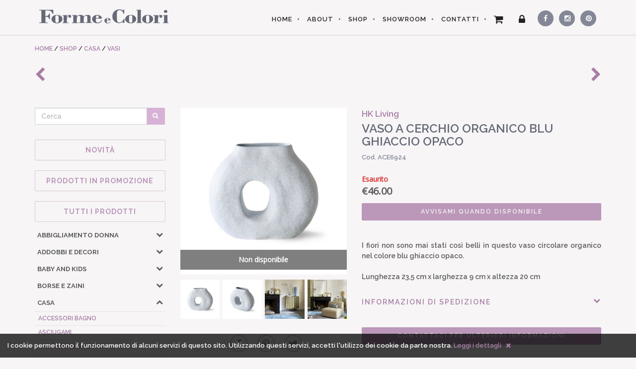

--- FILE ---
content_type: text/html; charset=utf-8
request_url: https://www.formecolori.com/it_it/shop/casa/vasi/hk_living_vaso_a_cerchio_organico_blu_ghiaccio_opaco/5387
body_size: 24426
content:
<!DOCTYPE HTML><html itemscope itemtype="http://schema.org/Product" lang="it" xmlns="http://www.w3.org/1999/xhtml" xmlns:og="http://ogp.me/ns#" xmlns:fb="http://www.facebook.com/2008/fbml" xml:lang="it" ><head><title>VASO A CERCHIO ORGANICO BLU GHIACCIO OPACO | FORME e COLORI</title><meta charset="utf-8"><meta http-equiv="content-type" content="text/html; charset=utf-8" /><meta name="viewport" content="width=device-width, height=device-height, initial-scale=1, minimum-scale=1, maximum-scale=1, user-scalable=1"/><meta name="google" content="notranslate" /><meta name="description" content="I fiori non sono mai stati così belli in questo vaso circolare organico nel colore blu ghiaccio opaco.Lunghezza 23,5 cm x larghezza 9 cm x altezza 20 cm - FORME e COLORI articoli per la casa, articoli regalo, liste nozze, cristallerie, porcellane a Treviglio, Bergamo" /><meta name="keywords" content="vaso, terracotta, hk living, casa,vasi,articoli,casa,arredo,accessori,cristallerie,articoli,regalo,liste,nozze,porcellane, treviglio, bergamo, brescia, milano" /><meta name="keyphrase" content="casa,vasi,articoli,casa,arredo,accessori,cristallerie,articoli,regalo,liste,nozze,porcellane, treviglio, bergamo, brescia, milano" /><base href="https://www.formecolori.com/" /><meta property="og:title" content="VASO A CERCHIO ORGANICO BLU GHIACCIO OPACO | FORME e COLORI"/><meta property="og:description" content="I fiori non sono mai stati così belli in questo vaso circolare organico nel colore blu ghiaccio opaco.Lunghezza 23,5 cm x larghezza 9 cm x altezza 20 cm - FORME e COLORI articoli per la casa, articoli regalo, liste nozze, cristallerie, porcellane a Treviglio, Bergamo"/><meta property="og:image" content="https://www.formecolori.com/img/products/5387_7OfvUOdv.jpg"/><meta property="og:site_name" content="FORME e COLORI - articoli per la casa, articoli regalo, liste nozze, cristallerie, porcellane a Treviglio, Bergamo"/><meta property="og:url" content="https://www.formecolori.com:443/it_it/shop/casa/vasi/hk_living_vaso_a_cerchio_organico_blu_ghiaccio_opaco/5387" /><meta property="og:type" content="website"/><meta name="classification" content="articoli regalo e per la casa" /><meta name="identifier-url" content="https://www.formecolori.com:443/it_it/shop/casa/vasi/hk_living_vaso_a_cerchio_organico_blu_ghiaccio_opaco/5387" /><meta name="referrer" content="default" /><meta name="revisit-after" content="1 week" /><meta name="autor" content="MORFEUSWEB - Advertising internet agency" /><meta name="copyright" content="© MORFEUSWEB" /><meta name="google" value="notranslate" /><meta name="robots" content="ALL" /><meta name="robots" content="index,follow" /><meta name="distribution" content="Global" /><meta name="rating" content="Safe For Kids" /><link href="css/formeColoriv1.8.1CSS.css?=1591981702" rel="stylesheet"><link href="https://www.formecolori.com/font-awesome-4.3.0/css/font-awesome.min.css" rel="stylesheet" type="text/css"><link href="https://fonts.googleapis.com/css?family=Raleway:400,100,200,300,500,600,700,800,900" rel="stylesheet" type="text/css"><link href="https://fonts.googleapis.com/css?family=Open+Sans:400,300" rel="stylesheet" type="text/css"><link href='https://fonts.googleapis.com/css?family=Laila:400,600' rel='stylesheet' type='text/css'><link href="https://www.formecolori.com/css/other_pages.css" rel="stylesheet" type="text/css"><!-- HTML5 Shim and Respond.js IE8 support of HTML5 elements and media queries --><!-- WARNING: Respond.js doesn't work if you view the page via file:// --><!--[if lt IE 9]><script src="https://oss.maxcdn.com/libs/html5shiv/3.7.0/html5shiv.js"></script><script src="https://oss.maxcdn.com/libs/respond.js/1.4.2/respond.min.js"></script><![endif]--></head><body id="page-top"><!-- Navigation --><nav class="navbar navbar-default navbar-fixed-top"><div class="container "><!-- Brand and toggle get grouped for better mobile display --><div class="navbar-header page-scroll"><button type="button" class="navbar-toggle" data-toggle="collapse" data-target="#bs-example-navbar-collapse-1"><span class="sr-only">Toggle navigation</span><span class="icon-bar"></span><span class="icon-bar"></span><span class="icon-bar"></span></button><a class="navbar-brand page-scroll" href="https://www.formecolori.com/it_IT/" title="Forme e Colori"><div class="top_logo" ><img src="https://www.formecolori.com/img/formecolori.svg" alt="Forme e Colori" class="svg" /></div></a><a class="navbar-brand page-scroll" href="https://www.formecolori.com/it_IT/" title="Forme e Colori"><div class="top_logo_mini" ><img src="https://www.formecolori.com/img/formecolori-mini.svg" alt="Forme e Colori" class="svg" /></div></a><div class="mini-cart"><a class="page-scroll" href="https://www.formecolori.com/it_IT/cart/" title="Vai al carrello"><div class="cart_icon"><span class="fa fa-shopping-cart"></span></div><div id="mini_cart_products_number" class="cart_products_number hidden"></div></a></div></div><!-- Collect the nav links, forms, and other content for toggling --><div class="collapse navbar-collapse" id="bs-example-navbar-collapse-1"><ul class="nav navbar-nav navbar-right"><li class="home_bt"><a href="https://www.formecolori.com/it_IT/" title="Forme e Colori">HOME</a></li><li><a class="page-scroll" href="https://www.formecolori.com/it_IT/about/" title="Chi siamo">ABOUT</a></li><li><a class="page-scroll" href="https://www.formecolori.com/it_IT/shop/" title="Ecommerce complementi d'arredo per la casa">SHOP</a></li><li><a class="page-scroll" href="https://www.formecolori.com/it_IT/showroom/" title="Showroom Forme e Colori">SHOWROOM</a></li><li><a class="page-scroll" href="https://www.formecolori.com/it_IT/contact_us/" title="contatti Forme e Colori">CONTATTI</a></li><li class="cart"><a class="page-scroll" href="https://www.formecolori.com/it_IT/cart/" title="Vai al carrello"><div class="cart_icon"><div id="fixed_products_cart_number" class="fixed_products_cart_number hidden"></div><span class="fa fa-shopping-cart"></span></div><div class="cart_txt">Carrello</div><div id="header_cart_products_div" class="header_cart_products_div hidden"><div class="products_number_div"><div class="products_number_txt">PRODOTTI NEL CARRELLO</div><div id="products_number_numb" class="products_number_numb">0</div></div><div class="spacer_10"></div><div id="products_removed_div" class="products_removed_div hidden">PRODOTTO RIMOSSO DAL CARRELLO</div><div id="products_added_div" class="products_added_div hidden"><div id="products_added_txt" class="products_added_txt">PRODOTTO AGGIUNTO AL CARRELLO</div><div id="products_added_img" class="products_added_img"></div><div id="products_added_name" class="products_added_name"></div></div></div></a></li><li class="login"><a id="top_menu_login_BT" href="#" title="Login"><div class="login_icon"><span class="fa fa-lock"></span></div><div class="login_txt">Login</div></a></li><li class="secondary_li"><a class="page-scroll social_first social_facebook textEllipsis" href="https://www.facebook.com/formecolorishop" title="Forme e Colori su Facebook" target="_blank"><div><span class="fa fa-facebook"></span> <span class="social_txt">Facebook</span></div></a></li><li class="secondary_li"><a class="page-scroll social social_instagram textEllipsis" href="http://instagram.com/formecolori/" title="Forme e Colori su Instagram" target="_blank"><div><span class="fa fa-instagram"></span> <span class="social_txt">Instagram</span></div></a></li><li class="secondary_li"><a class="page-scroll social social_pinterest textEllipsis" href="https://www.pinterest.com/formecolori/" title="Forme e Colori su Pinterest" target="_blank"><div><span class="fa fa-pinterest"></span> <span class="social_txt">Pinterest</span></div></a></li></ul></div><!-- /.navbar-collapse --></div><!-- /.container-fluid --></nav><section class="page_content page_product"><div class="container"><div class="breadcrumb textEllipsis"><span itemscope itemtype="http://data-vocabulary.org/Breadcrumb"><a href="https://www.formecolori.com/it_IT/" title="HOME - Forme e Colori" itemprop="url"><span itemprop="title">HOME</span></a></span>&nbsp;/&nbsp;<span itemscope itemtype="http://data-vocabulary.org/Breadcrumb"><a href="https://www.formecolori.com/it_IT/shop/" title="Ecommerce complementi d'arredo per la casa" itemprop="url"><span itemprop="title">SHOP</span></a></span> / <span itemscope itemtype="http://data-vocabulary.org/Breadcrumb"><a href="https://www.formecolori.com/it_IT/shop/CASA/" title="CASA" itemprop="url"><span itemprop="title">CASA</span></a></span> / <span itemscope itemtype="http://data-vocabulary.org/Breadcrumb"><a href="https://www.formecolori.com/it_IT/shop/CASA/VASI/" title="VASI" itemprop="url"><span itemprop="title">VASI</span></a></span>            </div><div class="next_prev_products_div"><a href="https://www.formecolori.com/it_it/shop/casa/vasi/hk_living_vaso_in_ceramica_misura_s_giove/5393" title="VASO IN CERAMICA MISURA S  GIOVE"><div class="prev_product"><i class="fa fa-chevron-left"></i></div></a><a href="https://www.formecolori.com/it_it/shop/casa/vasi/hk_living_vaso_a_cerchio_in_ceramica_verde_s/5385" title="VASO A CERCHIO IN CERAMICA VERDE S"><div class="next_product"><i class="fa fa-chevron-right"></i></div></a></div><div class="spacer_30"></div><div class="product_menu_toggle_div"><button type="button" id="product_menu_toggle" name="product_menu_toggle" class="btn btn-primary" tabindex="-1"><span class="fa fa-list"></span> MENU PRODOTTI</button></div><div class="row page_product_row"><div class="col-xs-offset-0 col-xs-12 col-sm-offset-0 col-sm-12 col-md-offset-0 col-md-4 col-lg-offset-0 col-lg-3 page_product_left_col"><div class="products_menu"><form action="https://www.formecolori.com/it_IT/shop/" name="text_search_form" id="text_search_form" method="POST" ><div class="input-group"><input type="text" id="text_search" name="text_search" class="form-control" placeholder="Cerca" value="" required="required" /><div class="input-group-btn"><button type="submit" class="btn btn-search" tabindex="-1"><span class="fa fa-search"></span></button></div></div></form><div class="spacer_20"></div><div class="products_menu_subtitle"><a href="https://www.formecolori.com/it_IT/new_products/"><h5>NOVITÀ</h5></a></div><div class="products_menu_subtitle"><a href="https://www.formecolori.com/it_IT/sales/"><h5>PRODOTTI IN PROMOZIONE</h5></a></div><div class="products_menu_subtitle"><a href="https://www.formecolori.com/it_IT/shop/"><h5>Tutti i prodotti</h5></a></div><ul id="products_menu_main_category" class="products_menu_main_category"><li><a href="https://www.formecolori.com/it_IT/shop/ABBIGLIAMENTO_DONNA" title="ABBIGLIAMENTO DONNA"><h5 class="textEllipsis">ABBIGLIAMENTO DONNA</h5></a><div class="products_menu_main_category_open_sub collapsed"role="button" data-toggle="collapse" data-parent="#products_menu_main_category" href="#collapse0" aria-expanded="false" aria-controls="collapse0"><i class="fa fa-chevron-down"></i></div></li><li id="collapse0" class="panel-collapse collapse " role="tabpanel" aria-labelledby="heading0"><ul class="products_menu_subcategory" ><li><a href="https://www.formecolori.com/it_IT/shop/ABBIGLIAMENTO_DONNA/CAMICIE" title="ABBIGLIAMENTO DONNA &raquo; CAMICIE"><div class="textEllipsis products_section">CAMICIE</div></a></li><li><a href="https://www.formecolori.com/it_IT/shop/ABBIGLIAMENTO_DONNA/CAPISPALLA_e_GIACCONI" title="ABBIGLIAMENTO DONNA &raquo; CAPISPALLA e GIACCONI"><div class="textEllipsis products_section">CAPISPALLA e GIACCONI</div></a></li><li><a href="https://www.formecolori.com/it_IT/shop/ABBIGLIAMENTO_DONNA/GONNE" title="ABBIGLIAMENTO DONNA &raquo; GONNE"><div class="textEllipsis products_section">GONNE</div></a></li><li><a href="https://www.formecolori.com/it_IT/shop/ABBIGLIAMENTO_DONNA/MAGLIE_e_FELPE" title="ABBIGLIAMENTO DONNA &raquo; MAGLIE e FELPE"><div class="textEllipsis products_section">MAGLIE e FELPE</div></a></li><li><a href="https://www.formecolori.com/it_IT/shop/ABBIGLIAMENTO_DONNA/PANTALONI" title="ABBIGLIAMENTO DONNA &raquo; PANTALONI"><div class="textEllipsis products_section">PANTALONI</div></a></li><li><a href="https://www.formecolori.com/it_IT/shop/ABBIGLIAMENTO_DONNA/SANDALI" title="ABBIGLIAMENTO DONNA &raquo; SANDALI"><div class="textEllipsis products_section">SANDALI</div></a></li><li><a href="https://www.formecolori.com/it_IT/shop/ABBIGLIAMENTO_DONNA/SCARPE" title="ABBIGLIAMENTO DONNA &raquo; SCARPE"><div class="textEllipsis products_section">SCARPE</div></a></li><li><a href="https://www.formecolori.com/it_IT/shop/ABBIGLIAMENTO_DONNA/SCIARPE" title="ABBIGLIAMENTO DONNA &raquo; SCIARPE"><div class="textEllipsis products_section">SCIARPE</div></a></li><li><a href="https://www.formecolori.com/it_IT/shop/ABBIGLIAMENTO_DONNA/T-SHIRT" title="ABBIGLIAMENTO DONNA &raquo; T-SHIRT"><div class="textEllipsis products_section">T-SHIRT</div></a></li></ul></li><li><a href="https://www.formecolori.com/it_IT/shop/ADDOBBI_E_DECORI" title="ADDOBBI E DECORI"><h5 class="textEllipsis">ADDOBBI E DECORI</h5></a><div class="products_menu_main_category_open_sub collapsed"role="button" data-toggle="collapse" data-parent="#products_menu_main_category" href="#collapse1" aria-expanded="false" aria-controls="collapse1"><i class="fa fa-chevron-down"></i></div></li><li id="collapse1" class="panel-collapse collapse " role="tabpanel" aria-labelledby="heading1"><ul class="products_menu_subcategory" ><li><a href="https://www.formecolori.com/it_IT/shop/ADDOBBI_E_DECORI/CONTENITORI_PORTAOGGETTI" title="ADDOBBI E DECORI &raquo; CONTENITORI PORTAOGGETTI"><div class="textEllipsis products_section">CONTENITORI PORTAOGGETTI</div></a></li><li><a href="https://www.formecolori.com/it_IT/shop/ADDOBBI_E_DECORI/DECORAZIONI_A_PARETE" title="ADDOBBI E DECORI &raquo; DECORAZIONI A PARETE"><div class="textEllipsis products_section">DECORAZIONI A PARETE</div></a></li><li><a href="https://www.formecolori.com/it_IT/shop/ADDOBBI_E_DECORI/FARFALLE_e_SCARABEI" title="ADDOBBI E DECORI &raquo; FARFALLE e SCARABEI"><div class="textEllipsis products_section">FARFALLE e SCARABEI</div></a></li><li><a href="https://www.formecolori.com/it_IT/shop/ADDOBBI_E_DECORI/PESCI_DECORATIVI" title="ADDOBBI E DECORI &raquo; PESCI DECORATIVI"><div class="textEllipsis products_section">PESCI DECORATIVI</div></a></li><li><a href="https://www.formecolori.com/it_IT/shop/ADDOBBI_E_DECORI/QUADRI" title="ADDOBBI E DECORI &raquo; QUADRI"><div class="textEllipsis products_section">QUADRI</div></a></li><li><a href="https://www.formecolori.com/it_IT/shop/ADDOBBI_E_DECORI/TROFEO_CERVO" title="ADDOBBI E DECORI &raquo; TROFEO CERVO"><div class="textEllipsis products_section">TROFEO CERVO</div></a></li><li><a href="https://www.formecolori.com/it_IT/shop/ADDOBBI_E_DECORI/UCCELLINI_e_CASETTE" title="ADDOBBI E DECORI &raquo; UCCELLINI e CASETTE"><div class="textEllipsis products_section">UCCELLINI e CASETTE</div></a></li></ul></li><li><a href="https://www.formecolori.com/it_IT/shop/BABY_and_KIDS" title="BABY and KIDS"><h5 class="textEllipsis">BABY and KIDS</h5></a><div class="products_menu_main_category_open_sub collapsed"role="button" data-toggle="collapse" data-parent="#products_menu_main_category" href="#collapse2" aria-expanded="false" aria-controls="collapse2"><i class="fa fa-chevron-down"></i></div></li><li id="collapse2" class="panel-collapse collapse " role="tabpanel" aria-labelledby="heading2"><ul class="products_menu_subcategory" ><li><a href="https://www.formecolori.com/it_IT/shop/BABY_and_KIDS/ACCESSORI_FASHION" title="BABY and KIDS &raquo; ACCESSORI FASHION"><div class="textEllipsis products_section">ACCESSORI FASHION</div></a></li><li><a href="https://www.formecolori.com/it_IT/shop/BABY_and_KIDS/ACCESSORI_per_CAPELLI" title="BABY and KIDS &raquo; ACCESSORI per CAPELLI"><div class="textEllipsis products_section">ACCESSORI per CAPELLI</div></a></li><li><a href="https://www.formecolori.com/it_IT/shop/BABY_and_KIDS/ASTUCCI" title="BABY and KIDS &raquo; ASTUCCI"><div class="textEllipsis products_section">ASTUCCI</div></a></li><li><a href="https://www.formecolori.com/it_IT/shop/BABY_and_KIDS/CAMERETTA_Accessori" title="BABY and KIDS &raquo; CAMERETTA Accessori"><div class="textEllipsis products_section">CAMERETTA Accessori</div></a></li><li><a href="https://www.formecolori.com/it_IT/shop/BABY_and_KIDS/CUSCINI" title="BABY and KIDS &raquo; CUSCINI"><div class="textEllipsis products_section">CUSCINI</div></a></li><li><a href="https://www.formecolori.com/it_IT/shop/BABY_and_KIDS/GIOCHI_E_PELUCHE" title="BABY and KIDS &raquo; GIOCHI E PELUCHE"><div class="textEllipsis products_section">GIOCHI E PELUCHE</div></a></li><li><a href="https://www.formecolori.com/it_IT/shop/BABY_and_KIDS/LAMPADE" title="BABY and KIDS &raquo; LAMPADE"><div class="textEllipsis products_section">LAMPADE</div></a></li><li><a href="https://www.formecolori.com/it_IT/shop/BABY_and_KIDS/PORTAGIOCHI" title="BABY and KIDS &raquo; PORTAGIOCHI"><div class="textEllipsis products_section">PORTAGIOCHI</div></a></li><li><a href="https://www.formecolori.com/it_IT/shop/BABY_and_KIDS/POSTER_da_COLORARE" title="BABY and KIDS &raquo; POSTER da COLORARE"><div class="textEllipsis products_section">POSTER da COLORARE</div></a></li></ul></li><li><a href="https://www.formecolori.com/it_IT/shop/BORSE_e_ZAINI" title="BORSE e ZAINI"><h5 class="textEllipsis">BORSE e ZAINI</h5></a><div class="products_menu_main_category_open_sub collapsed"role="button" data-toggle="collapse" data-parent="#products_menu_main_category" href="#collapse3" aria-expanded="false" aria-controls="collapse3"><i class="fa fa-chevron-down"></i></div></li><li id="collapse3" class="panel-collapse collapse " role="tabpanel" aria-labelledby="heading3"><ul class="products_menu_subcategory" ><li><a href="https://www.formecolori.com/it_IT/shop/BORSE_e_ZAINI/ASTUCCI_e_BEAUTY" title="BORSE e ZAINI &raquo; ASTUCCI e BEAUTY"><div class="textEllipsis products_section">ASTUCCI e BEAUTY</div></a></li><li><a href="https://www.formecolori.com/it_IT/shop/BORSE_e_ZAINI/BORSE" title="BORSE e ZAINI &raquo; BORSE"><div class="textEllipsis products_section">BORSE</div></a></li><li><a href="https://www.formecolori.com/it_IT/shop/BORSE_e_ZAINI/CUSTODIE_Notebook_e_Tablet" title="BORSE e ZAINI &raquo; CUSTODIE Notebook e Tablet"><div class="textEllipsis products_section">CUSTODIE Notebook e Tablet</div></a></li><li><a href="https://www.formecolori.com/it_IT/shop/BORSE_e_ZAINI/SHOPPING_BAG" title="BORSE e ZAINI &raquo; SHOPPING BAG"><div class="textEllipsis products_section">SHOPPING BAG</div></a></li><li><a href="https://www.formecolori.com/it_IT/shop/BORSE_e_ZAINI/TRACOLLE" title="BORSE e ZAINI &raquo; TRACOLLE"><div class="textEllipsis products_section">TRACOLLE</div></a></li><li><a href="https://www.formecolori.com/it_IT/shop/BORSE_e_ZAINI/ZAINI" title="BORSE e ZAINI &raquo; ZAINI"><div class="textEllipsis products_section">ZAINI</div></a></li></ul></li><li><a href="https://www.formecolori.com/it_IT/shop/CASA" title="CASA"><h5 class="textEllipsis">CASA</h5></a><div class="products_menu_main_category_open_sub "role="button" data-toggle="collapse" data-parent="#products_menu_main_category" href="#collapse4" aria-expanded="true" aria-controls="collapse4"><i class="fa fa-chevron-up"></i></div></li><li id="collapse4" class="panel-collapse collapse in" role="tabpanel" aria-labelledby="heading4"><ul class="products_menu_subcategory" ><li><a href="https://www.formecolori.com/it_IT/shop/CASA/ACCESSORI_BAGNO" title="CASA &raquo; ACCESSORI BAGNO"><div class="textEllipsis products_section">ACCESSORI BAGNO</div></a></li><li><a href="https://www.formecolori.com/it_IT/shop/CASA/ASCIUGAMI" title="CASA &raquo; ASCIUGAMI"><div class="textEllipsis products_section">ASCIUGAMI</div></a></li><li><a href="https://www.formecolori.com/it_IT/shop/CASA/CONTENITORI_MULTIUSO" title="CASA &raquo; CONTENITORI MULTIUSO"><div class="textEllipsis products_section">CONTENITORI MULTIUSO</div></a></li><li><a href="https://www.formecolori.com/it_IT/shop/CASA/COPERTE_e_PLAID" title="CASA &raquo; COPERTE e PLAID"><div class="textEllipsis products_section">COPERTE e PLAID</div></a></li><li><a href="https://www.formecolori.com/it_IT/shop/CASA/CUSCINI" title="CASA &raquo; CUSCINI"><div class="textEllipsis products_section">CUSCINI</div></a></li><li><a href="https://www.formecolori.com/it_IT/shop/CASA/ILLUSTRAZIONI_e_POSTER" title="CASA &raquo; ILLUSTRAZIONI e POSTER"><div class="textEllipsis products_section">ILLUSTRAZIONI e POSTER</div></a></li><li><a href="https://www.formecolori.com/it_IT/shop/CASA/LAMPADE" title="CASA &raquo; LAMPADE"><div class="textEllipsis products_section">LAMPADE</div></a></li><li><a href="https://www.formecolori.com/it_IT/shop/CASA/OGGETTI_DESIGN" title="CASA &raquo; OGGETTI DESIGN"><div class="textEllipsis products_section">OGGETTI DESIGN</div></a></li><li><a href="https://www.formecolori.com/it_IT/shop/CASA/OROLOGI_A_MURO" title="CASA &raquo; OROLOGI A MURO"><div class="textEllipsis products_section">OROLOGI A MURO</div></a></li><li><a href="https://www.formecolori.com/it_IT/shop/CASA/POUF" title="CASA &raquo; POUF"><div class="textEllipsis products_section">POUF</div></a></li><li><a href="https://www.formecolori.com/it_IT/shop/CASA/TAPPETI" title="CASA &raquo; TAPPETI"><div class="textEllipsis products_section">TAPPETI</div></a></li><li><a href="https://www.formecolori.com/it_IT/shop/CASA/TAPPETI_BAGNO" title="CASA &raquo; TAPPETI BAGNO"><div class="textEllipsis products_section">TAPPETI BAGNO</div></a></li><li><a href="https://www.formecolori.com/it_IT/shop/CASA/VASI" title="CASA &raquo; VASI"><div class="textEllipsis products_current_section">VASI</div></a></li><li><a href="https://www.formecolori.com/it_IT/shop/CASA/ZERBINI" title="CASA &raquo; ZERBINI"><div class="textEllipsis products_section">ZERBINI</div></a></li></ul></li><li><a href="https://www.formecolori.com/it_IT/shop/CUCINA" title="CUCINA"><h5 class="textEllipsis">CUCINA</h5></a><div class="products_menu_main_category_open_sub collapsed"role="button" data-toggle="collapse" data-parent="#products_menu_main_category" href="#collapse5" aria-expanded="false" aria-controls="collapse5"><i class="fa fa-chevron-down"></i></div></li><li id="collapse5" class="panel-collapse collapse " role="tabpanel" aria-labelledby="heading5"><ul class="products_menu_subcategory" ><li><a href="https://www.formecolori.com/it_IT/shop/CUCINA/BICCHIERI_e_CALICI_in_VETRO" title="CUCINA &raquo; BICCHIERI e CALICI in VETRO"><div class="textEllipsis products_section">BICCHIERI e CALICI in VETRO</div></a></li><li><a href="https://www.formecolori.com/it_IT/shop/CUCINA/BICCHIERI_in_CERAMICA" title="CUCINA &raquo; BICCHIERI in CERAMICA"><div class="textEllipsis products_section">BICCHIERI in CERAMICA</div></a></li><li><a href="https://www.formecolori.com/it_IT/shop/CUCINA/BICCHIERI_in_MELAMINA" title="CUCINA &raquo; BICCHIERI in MELAMINA"><div class="textEllipsis products_section">BICCHIERI in MELAMINA</div></a></li><li><a href="https://www.formecolori.com/it_IT/shop/CUCINA/BICCHIERI_in_PORCELLANA" title="CUCINA &raquo; BICCHIERI in PORCELLANA"><div class="textEllipsis products_section">BICCHIERI in PORCELLANA</div></a></li><li><a href="https://www.formecolori.com/it_IT/shop/CUCINA/CIOTOLE" title="CUCINA &raquo; CIOTOLE"><div class="textEllipsis products_section">CIOTOLE</div></a></li><li><a href="https://www.formecolori.com/it_IT/shop/CUCINA/CONTENITORI_e_BARATTOLI" title="CUCINA &raquo; CONTENITORI e BARATTOLI"><div class="textEllipsis products_section">CONTENITORI e BARATTOLI</div></a></li><li><a href="https://www.formecolori.com/it_IT/shop/CUCINA/PATTUMIERE" title="CUCINA &raquo; PATTUMIERE"><div class="textEllipsis products_section">PATTUMIERE</div></a></li><li><a href="https://www.formecolori.com/it_IT/shop/CUCINA/PIATTI" title="CUCINA &raquo; PIATTI"><div class="textEllipsis products_section">PIATTI</div></a></li><li><a href="https://www.formecolori.com/it_IT/shop/CUCINA/PIATTI_in_CERAMICA" title="CUCINA &raquo; PIATTI in CERAMICA"><div class="textEllipsis products_section">PIATTI in CERAMICA</div></a></li><li><a href="https://www.formecolori.com/it_IT/shop/CUCINA/PIATTI_in_MELAMINA" title="CUCINA &raquo; PIATTI in MELAMINA"><div class="textEllipsis products_section">PIATTI in MELAMINA</div></a></li><li><a href="https://www.formecolori.com/it_IT/shop/CUCINA/PIATTI_in_PORCELLANA" title="CUCINA &raquo; PIATTI in PORCELLANA"><div class="textEllipsis products_section">PIATTI in PORCELLANA</div></a></li><li><a href="https://www.formecolori.com/it_IT/shop/CUCINA/TAZZE_e_TAZZINE" title="CUCINA &raquo; TAZZE e TAZZINE"><div class="textEllipsis products_section">TAZZE e TAZZINE</div></a></li><li><a href="https://www.formecolori.com/it_IT/shop/CUCINA/TESSILI" title="CUCINA &raquo; TESSILI"><div class="textEllipsis products_section">TESSILI</div></a></li><li><a href="https://www.formecolori.com/it_IT/shop/CUCINA/TOVAGLIE" title="CUCINA &raquo; TOVAGLIE"><div class="textEllipsis products_section">TOVAGLIE</div></a></li><li><a href="https://www.formecolori.com/it_IT/shop/CUCINA/TOVAGLIETTE_in_VINILE" title="CUCINA &raquo; TOVAGLIETTE in VINILE"><div class="textEllipsis products_section">TOVAGLIETTE in VINILE</div></a></li><li><a href="https://www.formecolori.com/it_IT/shop/CUCINA/UTENSILI_e_ACCESSORI" title="CUCINA &raquo; UTENSILI e ACCESSORI"><div class="textEllipsis products_section">UTENSILI e ACCESSORI</div></a></li><li><a href="https://www.formecolori.com/it_IT/shop/CUCINA/VASSOI" title="CUCINA &raquo; VASSOI"><div class="textEllipsis products_section">VASSOI</div></a></li></ul></li><li><a href="https://www.formecolori.com/it_IT/shop/CURA_CORPO_e_VISO" title="CURA CORPO e VISO"><h5 class="textEllipsis">CURA CORPO e VISO</h5></a><div class="products_menu_main_category_open_sub collapsed"role="button" data-toggle="collapse" data-parent="#products_menu_main_category" href="#collapse6" aria-expanded="false" aria-controls="collapse6"><i class="fa fa-chevron-down"></i></div></li><li id="collapse6" class="panel-collapse collapse " role="tabpanel" aria-labelledby="heading6"><ul class="products_menu_subcategory" ><li><a href="https://www.formecolori.com/it_IT/shop/CURA_CORPO_e_VISO/BEAUTY" title="CURA CORPO e VISO &raquo; BEAUTY"><div class="textEllipsis products_section">BEAUTY</div></a></li><li><a href="https://www.formecolori.com/it_IT/shop/CURA_CORPO_e_VISO/EAU_DE_TOILETTE" title="CURA CORPO e VISO &raquo; EAU DE TOILETTE"><div class="textEllipsis products_section">EAU DE TOILETTE</div></a></li><li><a href="https://www.formecolori.com/it_IT/shop/CURA_CORPO_e_VISO/GEL_DOCCIA" title="CURA CORPO e VISO &raquo; GEL DOCCIA"><div class="textEllipsis products_section">GEL DOCCIA</div></a></li><li><a href="https://www.formecolori.com/it_IT/shop/CURA_CORPO_e_VISO/LATTE_CORPO" title="CURA CORPO e VISO &raquo; LATTE CORPO"><div class="textEllipsis products_section">LATTE CORPO</div></a></li><li><a href="https://www.formecolori.com/it_IT/shop/CURA_CORPO_e_VISO/SAPONE_e_CREMA_MANI" title="CURA CORPO e VISO &raquo; SAPONE e CREMA MANI"><div class="textEllipsis products_section">SAPONE e CREMA MANI</div></a></li></ul></li><li><a href="https://www.formecolori.com/it_IT/shop/GIOCHI_e_PELUCHE_Maileg" title="GIOCHI e PELUCHE Maileg"><h5 class="textEllipsis">GIOCHI e PELUCHE Maileg</h5></a><div class="products_menu_main_category_open_sub collapsed"role="button" data-toggle="collapse" data-parent="#products_menu_main_category" href="#collapse7" aria-expanded="false" aria-controls="collapse7"><i class="fa fa-chevron-down"></i></div></li><li id="collapse7" class="panel-collapse collapse " role="tabpanel" aria-labelledby="heading7"><ul class="products_menu_subcategory" ><li><a href="https://www.formecolori.com/it_IT/shop/GIOCHI_e_PELUCHE_Maileg/ABITI_BALLERINA" title="GIOCHI e PELUCHE Maileg &raquo; ABITI BALLERINA"><div class="textEllipsis products_section">ABITI BALLERINA</div></a></li><li><a href="https://www.formecolori.com/it_IT/shop/GIOCHI_e_PELUCHE_Maileg/ACCESSORI" title="GIOCHI e PELUCHE Maileg &raquo; ACCESSORI"><div class="textEllipsis products_section">ACCESSORI</div></a></li><li><a href="https://www.formecolori.com/it_IT/shop/GIOCHI_e_PELUCHE_Maileg/CONIGLI" title="GIOCHI e PELUCHE Maileg &raquo; CONIGLI"><div class="textEllipsis products_section">CONIGLI</div></a></li><li><a href="https://www.formecolori.com/it_IT/shop/GIOCHI_e_PELUCHE_Maileg/ELFI" title="GIOCHI e PELUCHE Maileg &raquo; ELFI"><div class="textEllipsis products_section">ELFI</div></a></li><li><a href="https://www.formecolori.com/it_IT/shop/GIOCHI_e_PELUCHE_Maileg/PELUCHE" title="GIOCHI e PELUCHE Maileg &raquo; PELUCHE"><div class="textEllipsis products_section">PELUCHE</div></a></li><li><a href="https://www.formecolori.com/it_IT/shop/GIOCHI_e_PELUCHE_Maileg/TOPINI" title="GIOCHI e PELUCHE Maileg &raquo; TOPINI"><div class="textEllipsis products_section">TOPINI</div></a></li></ul></li><li><a href="https://www.formecolori.com/it_IT/shop/GIOIELLI" title="GIOIELLI"><h5 class="textEllipsis">GIOIELLI</h5></a><div class="products_menu_main_category_open_sub collapsed"role="button" data-toggle="collapse" data-parent="#products_menu_main_category" href="#collapse8" aria-expanded="false" aria-controls="collapse8"><i class="fa fa-chevron-down"></i></div></li><li id="collapse8" class="panel-collapse collapse " role="tabpanel" aria-labelledby="heading8"><ul class="products_menu_subcategory" ><li><a href="https://www.formecolori.com/it_IT/shop/GIOIELLI/ANELLI" title="GIOIELLI &raquo; ANELLI"><div class="textEllipsis products_section">ANELLI</div></a></li><li><a href="https://www.formecolori.com/it_IT/shop/GIOIELLI/COLLANE" title="GIOIELLI &raquo; COLLANE"><div class="textEllipsis products_section">COLLANE</div></a></li><li><a href="https://www.formecolori.com/it_IT/shop/GIOIELLI/ORECCHINI" title="GIOIELLI &raquo; ORECCHINI"><div class="textEllipsis products_section">ORECCHINI</div></a></li><li><a href="https://www.formecolori.com/it_IT/shop/GIOIELLI/SPILLE" title="GIOIELLI &raquo; SPILLE"><div class="textEllipsis products_section">SPILLE</div></a></li></ul></li><li><a href="https://www.formecolori.com/it_IT/shop/MAMAN_et_SOPHIE" title="MAMAN et SOPHIE"><h5 class="textEllipsis">MAMAN et SOPHIE</h5></a><div class="products_menu_main_category_open_sub collapsed"role="button" data-toggle="collapse" data-parent="#products_menu_main_category" href="#collapse9" aria-expanded="false" aria-controls="collapse9"><i class="fa fa-chevron-down"></i></div></li><li id="collapse9" class="panel-collapse collapse " role="tabpanel" aria-labelledby="heading9"><ul class="products_menu_subcategory" ><li><a href="https://www.formecolori.com/it_IT/shop/MAMAN_et_SOPHIE/ANELLI" title="MAMAN et SOPHIE &raquo; ANELLI"><div class="textEllipsis products_section">ANELLI</div></a></li><li><a href="https://www.formecolori.com/it_IT/shop/MAMAN_et_SOPHIE/ANELLI_CON_LETTERA" title="MAMAN et SOPHIE &raquo; ANELLI CON LETTERA"><div class="textEllipsis products_section">ANELLI CON LETTERA</div></a></li><li><a href="https://www.formecolori.com/it_IT/shop/MAMAN_et_SOPHIE/BRACCIALI" title="MAMAN et SOPHIE &raquo; BRACCIALI"><div class="textEllipsis products_section">BRACCIALI</div></a></li><li><a href="https://www.formecolori.com/it_IT/shop/MAMAN_et_SOPHIE/BRACCIALI_FILO_DI_NYLON" title="MAMAN et SOPHIE &raquo; BRACCIALI FILO DI NYLON"><div class="textEllipsis products_section">BRACCIALI FILO DI NYLON</div></a></li><li><a href="https://www.formecolori.com/it_IT/shop/MAMAN_et_SOPHIE/BRACCIALI_IN_ORO_18_K" title="MAMAN et SOPHIE &raquo; BRACCIALI IN ORO 18 K"><div class="textEllipsis products_section">BRACCIALI IN ORO 18 K</div></a></li><li><a href="https://www.formecolori.com/it_IT/shop/MAMAN_et_SOPHIE/COLLANE_con_PENDENTI" title="MAMAN et SOPHIE &raquo; COLLANE con PENDENTI"><div class="textEllipsis products_section">COLLANE con PENDENTI</div></a></li><li><a href="https://www.formecolori.com/it_IT/shop/MAMAN_et_SOPHIE/COLLANE_e_GIROCOLLI" title="MAMAN et SOPHIE &raquo; COLLANE e GIROCOLLI"><div class="textEllipsis products_section">COLLANE e GIROCOLLI</div></a></li><li><a href="https://www.formecolori.com/it_IT/shop/MAMAN_et_SOPHIE/GIROCOLLI_IN_ORO_18_K" title="MAMAN et SOPHIE &raquo; GIROCOLLI IN ORO 18 K"><div class="textEllipsis products_section">GIROCOLLI IN ORO 18 K</div></a></li><li><a href="https://www.formecolori.com/it_IT/shop/MAMAN_et_SOPHIE/ORECCHINI__A_MONACHELLA" title="MAMAN et SOPHIE &raquo; ORECCHINI  A MONACHELLA"><div class="textEllipsis products_section">ORECCHINI  A MONACHELLA</div></a></li><li><a href="https://www.formecolori.com/it_IT/shop/MAMAN_et_SOPHIE/ORECCHINI_A_CERCHIO" title="MAMAN et SOPHIE &raquo; ORECCHINI A CERCHIO"><div class="textEllipsis products_section">ORECCHINI A CERCHIO</div></a></li><li><a href="https://www.formecolori.com/it_IT/shop/MAMAN_et_SOPHIE/ORECCHINI_A_CERCHIO_IN_ORO_18_K" title="MAMAN et SOPHIE &raquo; ORECCHINI A CERCHIO IN ORO 18 K"><div class="textEllipsis products_section">ORECCHINI A CERCHIO IN ORO 18 K</div></a></li><li><a href="https://www.formecolori.com/it_IT/shop/MAMAN_et_SOPHIE/ORECCHINI_A_LOBO" title="MAMAN et SOPHIE &raquo; ORECCHINI A LOBO"><div class="textEllipsis products_section">ORECCHINI A LOBO</div></a></li><li><a href="https://www.formecolori.com/it_IT/shop/MAMAN_et_SOPHIE/ORECCHINO_A_LOBO_CON_LETTERA" title="MAMAN et SOPHIE &raquo; ORECCHINO A LOBO CON LETTERA"><div class="textEllipsis products_section">ORECCHINO A LOBO CON LETTERA</div></a></li><li><a href="https://www.formecolori.com/it_IT/shop/MAMAN_et_SOPHIE/ORECCHINO_A_LOBO_IN_ORO_18_K" title="MAMAN et SOPHIE &raquo; ORECCHINO A LOBO IN ORO 18 K"><div class="textEllipsis products_section">ORECCHINO A LOBO IN ORO 18 K</div></a></li><li><a href="https://www.formecolori.com/it_IT/shop/MAMAN_et_SOPHIE/ROSARI" title="MAMAN et SOPHIE &raquo; ROSARI"><div class="textEllipsis products_section">ROSARI</div></a></li></ul></li><li><a href="https://www.formecolori.com/it_IT/shop/MERI_MERI_PARTY" title="MERI MERI PARTY"><h5 class="textEllipsis">MERI MERI PARTY</h5></a><div class="products_menu_main_category_open_sub collapsed"role="button" data-toggle="collapse" data-parent="#products_menu_main_category" href="#collapse10" aria-expanded="false" aria-controls="collapse10"><i class="fa fa-chevron-down"></i></div></li><li id="collapse10" class="panel-collapse collapse " role="tabpanel" aria-labelledby="heading10"><ul class="products_menu_subcategory" ><li><a href="https://www.formecolori.com/it_IT/shop/MERI_MERI_PARTY/ACCESSORI" title="MERI MERI PARTY &raquo; ACCESSORI"><div class="textEllipsis products_section">ACCESSORI</div></a></li><li><a href="https://www.formecolori.com/it_IT/shop/MERI_MERI_PARTY/ACCESSORI_per_CAPELLI" title="MERI MERI PARTY &raquo; ACCESSORI per CAPELLI"><div class="textEllipsis products_section">ACCESSORI per CAPELLI</div></a></li><li><a href="https://www.formecolori.com/it_IT/shop/MERI_MERI_PARTY/ADDOBBI_e_DECORI" title="MERI MERI PARTY &raquo; ADDOBBI e DECORI"><div class="textEllipsis products_section">ADDOBBI e DECORI</div></a></li><li><a href="https://www.formecolori.com/it_IT/shop/MERI_MERI_PARTY/BICCHIERI_e_COPPE" title="MERI MERI PARTY &raquo; BICCHIERI e COPPE"><div class="textEllipsis products_section">BICCHIERI e COPPE</div></a></li><li><a href="https://www.formecolori.com/it_IT/shop/MERI_MERI_PARTY/BIGLIETTI_di_AUGURI" title="MERI MERI PARTY &raquo; BIGLIETTI di AUGURI"><div class="textEllipsis products_section">BIGLIETTI di AUGURI</div></a></li><li><a href="https://www.formecolori.com/it_IT/shop/MERI_MERI_PARTY/CANDELINE" title="MERI MERI PARTY &raquo; CANDELINE"><div class="textEllipsis products_section">CANDELINE</div></a></li><li><a href="https://www.formecolori.com/it_IT/shop/MERI_MERI_PARTY/FORMINE_per_BISCOTTI" title="MERI MERI PARTY &raquo; FORMINE per BISCOTTI"><div class="textEllipsis products_section">FORMINE per BISCOTTI</div></a></li><li><a href="https://www.formecolori.com/it_IT/shop/MERI_MERI_PARTY/GHIRLANDE" title="MERI MERI PARTY &raquo; GHIRLANDE"><div class="textEllipsis products_section">GHIRLANDE</div></a></li><li><a href="https://www.formecolori.com/it_IT/shop/MERI_MERI_PARTY/KIT_CUPCAKE" title="MERI MERI PARTY &raquo; KIT CUPCAKE"><div class="textEllipsis products_section">KIT CUPCAKE</div></a></li><li><a href="https://www.formecolori.com/it_IT/shop/MERI_MERI_PARTY/PIATTI" title="MERI MERI PARTY &raquo; PIATTI"><div class="textEllipsis products_section">PIATTI</div></a></li><li><a href="https://www.formecolori.com/it_IT/shop/MERI_MERI_PARTY/TOVAGLIE_e_TOVAGLIOLI" title="MERI MERI PARTY &raquo; TOVAGLIE e TOVAGLIOLI"><div class="textEllipsis products_section">TOVAGLIE e TOVAGLIOLI</div></a></li></ul></li><li><a href="https://www.formecolori.com/it_IT/shop/MOOD__FASHION" title="MOOD  FASHION"><h5 class="textEllipsis">MOOD  FASHION</h5></a><div class="products_menu_main_category_open_sub collapsed"role="button" data-toggle="collapse" data-parent="#products_menu_main_category" href="#collapse11" aria-expanded="false" aria-controls="collapse11"><i class="fa fa-chevron-down"></i></div></li><li id="collapse11" class="panel-collapse collapse " role="tabpanel" aria-labelledby="heading11"><ul class="products_menu_subcategory" ><li><a href="https://www.formecolori.com/it_IT/shop/MOOD__FASHION/CARDPROTECTOR" title="MOOD  FASHION &raquo; CARDPROTECTOR"><div class="textEllipsis products_section">CARDPROTECTOR</div></a></li><li><a href="https://www.formecolori.com/it_IT/shop/MOOD__FASHION/HI-TECH" title="MOOD  FASHION &raquo; HI-TECH"><div class="textEllipsis products_section">HI-TECH</div></a></li><li><a href="https://www.formecolori.com/it_IT/shop/MOOD__FASHION/OFFICE" title="MOOD  FASHION &raquo; OFFICE"><div class="textEllipsis products_section">OFFICE</div></a></li><li><a href="https://www.formecolori.com/it_IT/shop/MOOD__FASHION/OMBRELLI" title="MOOD  FASHION &raquo; OMBRELLI"><div class="textEllipsis products_section">OMBRELLI</div></a></li><li><a href="https://www.formecolori.com/it_IT/shop/MOOD__FASHION/PORTACHIAVI" title="MOOD  FASHION &raquo; PORTACHIAVI"><div class="textEllipsis products_section">PORTACHIAVI</div></a></li><li><a href="https://www.formecolori.com/it_IT/shop/MOOD__FASHION/PORTAFOGLI" title="MOOD  FASHION &raquo; PORTAFOGLI"><div class="textEllipsis products_section">PORTAFOGLI</div></a></li><li><a href="https://www.formecolori.com/it_IT/shop/MOOD__FASHION/POWER_BANK" title="MOOD  FASHION &raquo; POWER BANK"><div class="textEllipsis products_section">POWER BANK</div></a></li><li><a href="https://www.formecolori.com/it_IT/shop/MOOD__FASHION/TRAVEL" title="MOOD  FASHION &raquo; TRAVEL"><div class="textEllipsis products_section">TRAVEL</div></a></li></ul></li><li><a href="https://www.formecolori.com/it_IT/shop/OCCHIALI_DA_LETTURA" title="OCCHIALI DA LETTURA"><h5 class="textEllipsis">OCCHIALI DA LETTURA</h5></a><div class="products_menu_main_category_open_sub collapsed"role="button" data-toggle="collapse" data-parent="#products_menu_main_category" href="#collapse12" aria-expanded="false" aria-controls="collapse12"><i class="fa fa-chevron-down"></i></div></li><li id="collapse12" class="panel-collapse collapse " role="tabpanel" aria-labelledby="heading12"><ul class="products_menu_subcategory" ><li><a href="https://www.formecolori.com/it_IT/shop/OCCHIALI_DA_LETTURA/Forma_C" title="OCCHIALI DA LETTURA &raquo; Forma C"><div class="textEllipsis products_section">Forma C</div></a></li><li><a href="https://www.formecolori.com/it_IT/shop/OCCHIALI_DA_LETTURA/Forma_D" title="OCCHIALI DA LETTURA &raquo; Forma D"><div class="textEllipsis products_section">Forma D</div></a></li><li><a href="https://www.formecolori.com/it_IT/shop/OCCHIALI_DA_LETTURA/Forma_E" title="OCCHIALI DA LETTURA &raquo; Forma E"><div class="textEllipsis products_section">Forma E</div></a></li><li><a href="https://www.formecolori.com/it_IT/shop/OCCHIALI_DA_LETTURA/Forma_F" title="OCCHIALI DA LETTURA &raquo; Forma F"><div class="textEllipsis products_section">Forma F</div></a></li></ul></li><li><a href="https://www.formecolori.com/it_IT/shop/OCCHIALI_DA_SOLE" title="OCCHIALI DA SOLE"><h5 class="textEllipsis">OCCHIALI DA SOLE</h5></a><div class="products_menu_main_category_open_sub collapsed"role="button" data-toggle="collapse" data-parent="#products_menu_main_category" href="#collapse13" aria-expanded="false" aria-controls="collapse13"><i class="fa fa-chevron-down"></i></div></li><li id="collapse13" class="panel-collapse collapse " role="tabpanel" aria-labelledby="heading13"><ul class="products_menu_subcategory" ><li><a href="https://www.formecolori.com/it_IT/shop/OCCHIALI_DA_SOLE/0-12_mesi_BABY" title="OCCHIALI DA SOLE &raquo; 0-12 mesi BABY"><div class="textEllipsis products_section">0-12 mesi BABY</div></a></li><li><a href="https://www.formecolori.com/it_IT/shop/OCCHIALI_DA_SOLE/12-36_mesi_KIDS" title="OCCHIALI DA SOLE &raquo; 12-36 mesi KIDS"><div class="textEllipsis products_section">12-36 mesi KIDS</div></a></li><li><a href="https://www.formecolori.com/it_IT/shop/OCCHIALI_DA_SOLE/3-5_anni_KIDS_Plus" title="OCCHIALI DA SOLE &raquo; 3-5 anni KIDS Plus"><div class="textEllipsis products_section">3-5 anni KIDS Plus</div></a></li><li><a href="https://www.formecolori.com/it_IT/shop/OCCHIALI_DA_SOLE/5-10_anni_JUNIOR" title="OCCHIALI DA SOLE &raquo; 5-10 anni JUNIOR"><div class="textEllipsis products_section">5-10 anni JUNIOR</div></a></li><li><a href="https://www.formecolori.com/it_IT/shop/OCCHIALI_DA_SOLE/Forma_C" title="OCCHIALI DA SOLE &raquo; Forma C"><div class="textEllipsis products_section">Forma C</div></a></li><li><a href="https://www.formecolori.com/it_IT/shop/OCCHIALI_DA_SOLE/Forma_D" title="OCCHIALI DA SOLE &raquo; Forma D"><div class="textEllipsis products_section">Forma D</div></a></li><li><a href="https://www.formecolori.com/it_IT/shop/OCCHIALI_DA_SOLE/Forma_E" title="OCCHIALI DA SOLE &raquo; Forma E"><div class="textEllipsis products_section">Forma E</div></a></li><li><a href="https://www.formecolori.com/it_IT/shop/OCCHIALI_DA_SOLE/Forma_F" title="OCCHIALI DA SOLE &raquo; Forma F"><div class="textEllipsis products_section">Forma F</div></a></li><li><a href="https://www.formecolori.com/it_IT/shop/OCCHIALI_DA_SOLE/Forma_G" title="OCCHIALI DA SOLE &raquo; Forma G"><div class="textEllipsis products_section">Forma G</div></a></li><li><a href="https://www.formecolori.com/it_IT/shop/OCCHIALI_DA_SOLE/Forma_I_Aviator" title="OCCHIALI DA SOLE &raquo; Forma I Aviator"><div class="textEllipsis products_section">Forma I Aviator</div></a></li><li><a href="https://www.formecolori.com/it_IT/shop/OCCHIALI_DA_SOLE/MASCHERA_SNOWBOARD" title="OCCHIALI DA SOLE &raquo; MASCHERA SNOWBOARD"><div class="textEllipsis products_section">MASCHERA SNOWBOARD</div></a></li><li><a href="https://www.formecolori.com/it_IT/shop/OCCHIALI_DA_SOLE/NAUTIC" title="OCCHIALI DA SOLE &raquo; NAUTIC"><div class="textEllipsis products_section">NAUTIC</div></a></li></ul></li><li><a href="https://www.formecolori.com/it_IT/shop/PROFUMAZIONI" title="PROFUMAZIONI"><h5 class="textEllipsis">PROFUMAZIONI</h5></a><div class="products_menu_main_category_open_sub collapsed"role="button" data-toggle="collapse" data-parent="#products_menu_main_category" href="#collapse14" aria-expanded="false" aria-controls="collapse14"><i class="fa fa-chevron-down"></i></div></li><li id="collapse14" class="panel-collapse collapse " role="tabpanel" aria-labelledby="heading14"><ul class="products_menu_subcategory" ><li><a href="https://www.formecolori.com/it_IT/shop/PROFUMAZIONI/BOUQUET_PROFUMATO" title="PROFUMAZIONI &raquo; BOUQUET PROFUMATO"><div class="textEllipsis products_section">BOUQUET PROFUMATO</div></a></li><li><a href="https://www.formecolori.com/it_IT/shop/PROFUMAZIONI/CANDELE_PROFUMATE" title="PROFUMAZIONI &raquo; CANDELE PROFUMATE"><div class="textEllipsis products_section">CANDELE PROFUMATE</div></a></li><li><a href="https://www.formecolori.com/it_IT/shop/PROFUMAZIONI/Dr._VRANJIES" title="PROFUMAZIONI &raquo; Dr. VRANJIES"><div class="textEllipsis products_section">Dr. VRANJIES</div></a></li><li><a href="https://www.formecolori.com/it_IT/shop/PROFUMAZIONI/LAMPE_BERGER" title="PROFUMAZIONI &raquo; LAMPE BERGER"><div class="textEllipsis products_section">LAMPE BERGER</div></a></li><li><a href="https://www.formecolori.com/it_IT/shop/PROFUMAZIONI/PROFUMI_AMBIENTE" title="PROFUMAZIONI &raquo; PROFUMI AMBIENTE"><div class="textEllipsis products_section">PROFUMI AMBIENTE</div></a></li><li><a href="https://www.formecolori.com/it_IT/shop/PROFUMAZIONI/RICARICA_BOUQUET_Durance" title="PROFUMAZIONI &raquo; RICARICA BOUQUET Durance"><div class="textEllipsis products_section">RICARICA BOUQUET Durance</div></a></li><li><a href="https://www.formecolori.com/it_IT/shop/PROFUMAZIONI/RICARICA_BOUQUET_Lampe_Berger" title="PROFUMAZIONI &raquo; RICARICA BOUQUET Lampe Berger"><div class="textEllipsis products_section">RICARICA BOUQUET Lampe Berger</div></a></li><li><a href="https://www.formecolori.com/it_IT/shop/PROFUMAZIONI/RICARICA_per_Lampe_Berger" title="PROFUMAZIONI &raquo; RICARICA per Lampe Berger"><div class="textEllipsis products_section">RICARICA per Lampe Berger</div></a></li></ul></li><li><a href="https://www.formecolori.com/it_IT/shop/SELETTI_ART_DE_LA_TABLE" title="SELETTI ART DE LA TABLE"><h5 class="textEllipsis">SELETTI ART DE LA TABLE</h5></a><div class="products_menu_main_category_open_sub collapsed"role="button" data-toggle="collapse" data-parent="#products_menu_main_category" href="#collapse15" aria-expanded="false" aria-controls="collapse15"><i class="fa fa-chevron-down"></i></div></li><li id="collapse15" class="panel-collapse collapse " role="tabpanel" aria-labelledby="heading15"><ul class="products_menu_subcategory" ><li><a href="https://www.formecolori.com/it_IT/shop/SELETTI_ART_DE_LA_TABLE/BICCHIERI" title="SELETTI ART DE LA TABLE &raquo; BICCHIERI"><div class="textEllipsis products_section">BICCHIERI</div></a></li><li><a href="https://www.formecolori.com/it_IT/shop/SELETTI_ART_DE_LA_TABLE/CIOTOLE" title="SELETTI ART DE LA TABLE &raquo; CIOTOLE"><div class="textEllipsis products_section">CIOTOLE</div></a></li><li><a href="https://www.formecolori.com/it_IT/shop/SELETTI_ART_DE_LA_TABLE/PIATTI" title="SELETTI ART DE LA TABLE &raquo; PIATTI"><div class="textEllipsis products_section">PIATTI</div></a></li><li><a href="https://www.formecolori.com/it_IT/shop/SELETTI_ART_DE_LA_TABLE/TAZZE" title="SELETTI ART DE LA TABLE &raquo; TAZZE"><div class="textEllipsis products_section">TAZZE</div></a></li><li><a href="https://www.formecolori.com/it_IT/shop/SELETTI_ART_DE_LA_TABLE/TAZZINE_DA_CAFFE" title="SELETTI ART DE LA TABLE &raquo; TAZZINE DA CAFFE"><div class="textEllipsis products_section">TAZZINE DA CAFFE</div></a></li><li><a href="https://www.formecolori.com/it_IT/shop/SELETTI_ART_DE_LA_TABLE/TOVAGLIETTE" title="SELETTI ART DE LA TABLE &raquo; TOVAGLIETTE"><div class="textEllipsis products_section">TOVAGLIETTE</div></a></li><li><a href="https://www.formecolori.com/it_IT/shop/SELETTI_ART_DE_LA_TABLE/VASSOI" title="SELETTI ART DE LA TABLE &raquo; VASSOI"><div class="textEllipsis products_section">VASSOI</div></a></li></ul></li><li><a href="https://www.formecolori.com/it_IT/shop/SELETTI_TOILETPAPER" title="SELETTI TOILETPAPER"><h5 class="textEllipsis">SELETTI TOILETPAPER</h5></a><div class="products_menu_main_category_open_sub collapsed"role="button" data-toggle="collapse" data-parent="#products_menu_main_category" href="#collapse16" aria-expanded="false" aria-controls="collapse16"><i class="fa fa-chevron-down"></i></div></li><li id="collapse16" class="panel-collapse collapse " role="tabpanel" aria-labelledby="heading16"><ul class="products_menu_subcategory" ><li><a href="https://www.formecolori.com/it_IT/shop/SELETTI_TOILETPAPER/ASTUCCI_e_BEAUTY" title="SELETTI TOILETPAPER &raquo; ASTUCCI e BEAUTY"><div class="textEllipsis products_section">ASTUCCI e BEAUTY</div></a></li><li><a href="https://www.formecolori.com/it_IT/shop/SELETTI_TOILETPAPER/BICCHIERI" title="SELETTI TOILETPAPER &raquo; BICCHIERI"><div class="textEllipsis products_section">BICCHIERI</div></a></li><li><a href="https://www.formecolori.com/it_IT/shop/SELETTI_TOILETPAPER/BLOCK_NOTES" title="SELETTI TOILETPAPER &raquo; BLOCK NOTES"><div class="textEllipsis products_section">BLOCK NOTES</div></a></li><li><a href="https://www.formecolori.com/it_IT/shop/SELETTI_TOILETPAPER/BOTTIGLIA_TERMICA" title="SELETTI TOILETPAPER &raquo; BOTTIGLIA TERMICA"><div class="textEllipsis products_section">BOTTIGLIA TERMICA</div></a></li><li><a href="https://www.formecolori.com/it_IT/shop/SELETTI_TOILETPAPER/CUSCINI" title="SELETTI TOILETPAPER &raquo; CUSCINI"><div class="textEllipsis products_section">CUSCINI</div></a></li><li><a href="https://www.formecolori.com/it_IT/shop/SELETTI_TOILETPAPER/PIATTI" title="SELETTI TOILETPAPER &raquo; PIATTI"><div class="textEllipsis products_section">PIATTI</div></a></li><li><a href="https://www.formecolori.com/it_IT/shop/SELETTI_TOILETPAPER/SPECCHI" title="SELETTI TOILETPAPER &raquo; SPECCHI"><div class="textEllipsis products_section">SPECCHI</div></a></li><li><a href="https://www.formecolori.com/it_IT/shop/SELETTI_TOILETPAPER/TAPPETI" title="SELETTI TOILETPAPER &raquo; TAPPETI"><div class="textEllipsis products_section">TAPPETI</div></a></li><li><a href="https://www.formecolori.com/it_IT/shop/SELETTI_TOILETPAPER/TAZZE" title="SELETTI TOILETPAPER &raquo; TAZZE"><div class="textEllipsis products_section">TAZZE</div></a></li><li><a href="https://www.formecolori.com/it_IT/shop/SELETTI_TOILETPAPER/VASI" title="SELETTI TOILETPAPER &raquo; VASI"><div class="textEllipsis products_section">VASI</div></a></li><li><a href="https://www.formecolori.com/it_IT/shop/SELETTI_TOILETPAPER/VASSOI" title="SELETTI TOILETPAPER &raquo; VASSOI"><div class="textEllipsis products_section">VASSOI</div></a></li></ul></li><li><a href="https://www.formecolori.com/it_IT/shop/SELETTI_World" title="SELETTI World"><h5 class="textEllipsis">SELETTI World</h5></a><div class="products_menu_main_category_open_sub collapsed"role="button" data-toggle="collapse" data-parent="#products_menu_main_category" href="#collapse17" aria-expanded="false" aria-controls="collapse17"><i class="fa fa-chevron-down"></i></div></li><li id="collapse17" class="panel-collapse collapse " role="tabpanel" aria-labelledby="heading17"><ul class="products_menu_subcategory" ><li><a href="https://www.formecolori.com/it_IT/shop/SELETTI_World/CARPET" title="SELETTI World &raquo; CARPET"><div class="textEllipsis products_section">CARPET</div></a></li><li><a href="https://www.formecolori.com/it_IT/shop/SELETTI_World/DIESEL_LIVING_WITH_SELETTI" title="SELETTI World &raquo; DIESEL LIVING WITH SELETTI"><div class="textEllipsis products_section">DIESEL LIVING WITH SELETTI</div></a></li><li><a href="https://www.formecolori.com/it_IT/shop/SELETTI_World/LETTERS" title="SELETTI World &raquo; LETTERS"><div class="textEllipsis products_section">LETTERS</div></a></li><li><a href="https://www.formecolori.com/it_IT/shop/SELETTI_World/LIGHTING" title="SELETTI World &raquo; LIGHTING"><div class="textEllipsis products_section">LIGHTING</div></a></li><li><a href="https://www.formecolori.com/it_IT/shop/SELETTI_World/OBJECTS" title="SELETTI World &raquo; OBJECTS"><div class="textEllipsis products_section">OBJECTS</div></a></li><li><a href="https://www.formecolori.com/it_IT/shop/SELETTI_World/VASI" title="SELETTI World &raquo; VASI"><div class="textEllipsis products_section">VASI</div></a></li></ul></li><li><a href="https://www.formecolori.com/it_IT/shop/TAPPETI_BEIJA_FLOR" title="TAPPETI BEIJA FLOR"><h5 class="textEllipsis">TAPPETI BEIJA FLOR</h5></a><div class="products_menu_main_category_open_sub collapsed"role="button" data-toggle="collapse" data-parent="#products_menu_main_category" href="#collapse18" aria-expanded="false" aria-controls="collapse18"><i class="fa fa-chevron-down"></i></div></li><li id="collapse18" class="panel-collapse collapse " role="tabpanel" aria-labelledby="heading18"><ul class="products_menu_subcategory" ><li><a href="https://www.formecolori.com/it_IT/shop/TAPPETI_BEIJA_FLOR/ALMOND" title="TAPPETI BEIJA FLOR &raquo; ALMOND"><div class="textEllipsis products_section">ALMOND</div></a></li><li><a href="https://www.formecolori.com/it_IT/shop/TAPPETI_BEIJA_FLOR/AMARA" title="TAPPETI BEIJA FLOR &raquo; AMARA"><div class="textEllipsis products_section">AMARA</div></a></li><li><a href="https://www.formecolori.com/it_IT/shop/TAPPETI_BEIJA_FLOR/AMSTERDAM" title="TAPPETI BEIJA FLOR &raquo; AMSTERDAM"><div class="textEllipsis products_section">AMSTERDAM</div></a></li><li><a href="https://www.formecolori.com/it_IT/shop/TAPPETI_BEIJA_FLOR/ARMENIAN" title="TAPPETI BEIJA FLOR &raquo; ARMENIAN"><div class="textEllipsis products_section">ARMENIAN</div></a></li><li><a href="https://www.formecolori.com/it_IT/shop/TAPPETI_BEIJA_FLOR/BARCELONA" title="TAPPETI BEIJA FLOR &raquo; BARCELONA"><div class="textEllipsis products_section">BARCELONA</div></a></li><li><a href="https://www.formecolori.com/it_IT/shop/TAPPETI_BEIJA_FLOR/BARISTA" title="TAPPETI BEIJA FLOR &raquo; BARISTA"><div class="textEllipsis products_section">BARISTA</div></a></li><li><a href="https://www.formecolori.com/it_IT/shop/TAPPETI_BEIJA_FLOR/BAUHAUS" title="TAPPETI BEIJA FLOR &raquo; BAUHAUS"><div class="textEllipsis products_section">BAUHAUS</div></a></li><li><a href="https://www.formecolori.com/it_IT/shop/TAPPETI_BEIJA_FLOR/BELLA" title="TAPPETI BEIJA FLOR &raquo; BELLA"><div class="textEllipsis products_section">BELLA</div></a></li><li><a href="https://www.formecolori.com/it_IT/shop/TAPPETI_BEIJA_FLOR/BOHEMIAN" title="TAPPETI BEIJA FLOR &raquo; BOHEMIAN"><div class="textEllipsis products_section">BOHEMIAN</div></a></li><li><a href="https://www.formecolori.com/it_IT/shop/TAPPETI_BEIJA_FLOR/BOHEMIAN_GARDEN" title="TAPPETI BEIJA FLOR &raquo; BOHEMIAN GARDEN"><div class="textEllipsis products_section">BOHEMIAN GARDEN</div></a></li><li><a href="https://www.formecolori.com/it_IT/shop/TAPPETI_BEIJA_FLOR/BORGO" title="TAPPETI BEIJA FLOR &raquo; BORGO"><div class="textEllipsis products_section">BORGO</div></a></li><li><a href="https://www.formecolori.com/it_IT/shop/TAPPETI_BEIJA_FLOR/CHESS" title="TAPPETI BEIJA FLOR &raquo; CHESS"><div class="textEllipsis products_section">CHESS</div></a></li><li><a href="https://www.formecolori.com/it_IT/shop/TAPPETI_BEIJA_FLOR/CONCRETE" title="TAPPETI BEIJA FLOR &raquo; CONCRETE"><div class="textEllipsis products_section">CONCRETE</div></a></li><li><a href="https://www.formecolori.com/it_IT/shop/TAPPETI_BEIJA_FLOR/DAMKA" title="TAPPETI BEIJA FLOR &raquo; DAMKA"><div class="textEllipsis products_section">DAMKA</div></a></li><li><a href="https://www.formecolori.com/it_IT/shop/TAPPETI_BEIJA_FLOR/ECLECTIC" title="TAPPETI BEIJA FLOR &raquo; ECLECTIC"><div class="textEllipsis products_section">ECLECTIC</div></a></li><li><a href="https://www.formecolori.com/it_IT/shop/TAPPETI_BEIJA_FLOR/FLOR_DE_LIS" title="TAPPETI BEIJA FLOR &raquo; FLOR DE LIS"><div class="textEllipsis products_section">FLOR DE LIS</div></a></li><li><a href="https://www.formecolori.com/it_IT/shop/TAPPETI_BEIJA_FLOR/GAMBIT" title="TAPPETI BEIJA FLOR &raquo; GAMBIT"><div class="textEllipsis products_section">GAMBIT</div></a></li><li><a href="https://www.formecolori.com/it_IT/shop/TAPPETI_BEIJA_FLOR/GOTHIC" title="TAPPETI BEIJA FLOR &raquo; GOTHIC"><div class="textEllipsis products_section">GOTHIC</div></a></li><li><a href="https://www.formecolori.com/it_IT/shop/TAPPETI_BEIJA_FLOR/INDIA" title="TAPPETI BEIJA FLOR &raquo; INDIA"><div class="textEllipsis products_section">INDIA</div></a></li><li><a href="https://www.formecolori.com/it_IT/shop/TAPPETI_BEIJA_FLOR/MEXICO" title="TAPPETI BEIJA FLOR &raquo; MEXICO"><div class="textEllipsis products_section">MEXICO</div></a></li><li><a href="https://www.formecolori.com/it_IT/shop/TAPPETI_BEIJA_FLOR/MOON" title="TAPPETI BEIJA FLOR &raquo; MOON"><div class="textEllipsis products_section">MOON</div></a></li><li><a href="https://www.formecolori.com/it_IT/shop/TAPPETI_BEIJA_FLOR/MOUNTAIN" title="TAPPETI BEIJA FLOR &raquo; MOUNTAIN"><div class="textEllipsis products_section">MOUNTAIN</div></a></li><li><a href="https://www.formecolori.com/it_IT/shop/TAPPETI_BEIJA_FLOR/PARIS" title="TAPPETI BEIJA FLOR &raquo; PARIS"><div class="textEllipsis products_section">PARIS</div></a></li><li><a href="https://www.formecolori.com/it_IT/shop/TAPPETI_BEIJA_FLOR/RETRO_CHIC" title="TAPPETI BEIJA FLOR &raquo; RETRO CHIC"><div class="textEllipsis products_section">RETRO CHIC</div></a></li><li><a href="https://www.formecolori.com/it_IT/shop/TAPPETI_BEIJA_FLOR/RUST" title="TAPPETI BEIJA FLOR &raquo; RUST"><div class="textEllipsis products_section">RUST</div></a></li><li><a href="https://www.formecolori.com/it_IT/shop/TAPPETI_BEIJA_FLOR/SOFI" title="TAPPETI BEIJA FLOR &raquo; SOFI"><div class="textEllipsis products_section">SOFI</div></a></li></ul></li><li><a href="https://www.formecolori.com/it_IT/shop/TAPPETI_PAPPELINA" title="TAPPETI PAPPELINA"><h5 class="textEllipsis">TAPPETI PAPPELINA</h5></a><div class="products_menu_main_category_open_sub collapsed"role="button" data-toggle="collapse" data-parent="#products_menu_main_category" href="#collapse19" aria-expanded="false" aria-controls="collapse19"><i class="fa fa-chevron-down"></i></div></li><li id="collapse19" class="panel-collapse collapse " role="tabpanel" aria-labelledby="heading19"><ul class="products_menu_subcategory" ><li><a href="https://www.formecolori.com/it_IT/shop/TAPPETI_PAPPELINA/BELLE" title="TAPPETI PAPPELINA &raquo; BELLE"><div class="textEllipsis products_section">BELLE</div></a></li><li><a href="https://www.formecolori.com/it_IT/shop/TAPPETI_PAPPELINA/BOB" title="TAPPETI PAPPELINA &raquo; BOB"><div class="textEllipsis products_section">BOB</div></a></li><li><a href="https://www.formecolori.com/it_IT/shop/TAPPETI_PAPPELINA/BOO" title="TAPPETI PAPPELINA &raquo; BOO"><div class="textEllipsis products_section">BOO</div></a></li><li><a href="https://www.formecolori.com/it_IT/shop/TAPPETI_PAPPELINA/CARL" title="TAPPETI PAPPELINA &raquo; CARL"><div class="textEllipsis products_section">CARL</div></a></li><li><a href="https://www.formecolori.com/it_IT/shop/TAPPETI_PAPPELINA/DANA" title="TAPPETI PAPPELINA &raquo; DANA"><div class="textEllipsis products_section">DANA</div></a></li><li><a href="https://www.formecolori.com/it_IT/shop/TAPPETI_PAPPELINA/EFFI" title="TAPPETI PAPPELINA &raquo; EFFI"><div class="textEllipsis products_section">EFFI</div></a></li><li><a href="https://www.formecolori.com/it_IT/shop/TAPPETI_PAPPELINA/FRED" title="TAPPETI PAPPELINA &raquo; FRED"><div class="textEllipsis products_section">FRED</div></a></li><li><a href="https://www.formecolori.com/it_IT/shop/TAPPETI_PAPPELINA/GRACE" title="TAPPETI PAPPELINA &raquo; GRACE"><div class="textEllipsis products_section">GRACE</div></a></li><li><a href="https://www.formecolori.com/it_IT/shop/TAPPETI_PAPPELINA/HONEY" title="TAPPETI PAPPELINA &raquo; HONEY"><div class="textEllipsis products_section">HONEY</div></a></li><li><a href="https://www.formecolori.com/it_IT/shop/TAPPETI_PAPPELINA/KOTTE" title="TAPPETI PAPPELINA &raquo; KOTTE"><div class="textEllipsis products_section">KOTTE</div></a></li><li><a href="https://www.formecolori.com/it_IT/shop/TAPPETI_PAPPELINA/MARRE" title="TAPPETI PAPPELINA &raquo; MARRE"><div class="textEllipsis products_section">MARRE</div></a></li><li><a href="https://www.formecolori.com/it_IT/shop/TAPPETI_PAPPELINA/MONO" title="TAPPETI PAPPELINA &raquo; MONO"><div class="textEllipsis products_section">MONO</div></a></li><li><a href="https://www.formecolori.com/it_IT/shop/TAPPETI_PAPPELINA/PEG" title="TAPPETI PAPPELINA &raquo; PEG"><div class="textEllipsis products_section">PEG</div></a></li><li><a href="https://www.formecolori.com/it_IT/shop/TAPPETI_PAPPELINA/RANDY" title="TAPPETI PAPPELINA &raquo; RANDY"><div class="textEllipsis products_section">RANDY</div></a></li><li><a href="https://www.formecolori.com/it_IT/shop/TAPPETI_PAPPELINA/TRIP" title="TAPPETI PAPPELINA &raquo; TRIP"><div class="textEllipsis products_section">TRIP</div></a></li><li><a href="https://www.formecolori.com/it_IT/shop/TAPPETI_PAPPELINA/VERA" title="TAPPETI PAPPELINA &raquo; VERA"><div class="textEllipsis products_section">VERA</div></a></li><li><a href="https://www.formecolori.com/it_IT/shop/TAPPETI_PAPPELINA/VIVI" title="TAPPETI PAPPELINA &raquo; VIVI"><div class="textEllipsis products_section">VIVI</div></a></li></ul></li><li><a href="https://www.formecolori.com/it_IT/shop/URBAN_BOTTLES" title="URBAN BOTTLES"><h5 class="textEllipsis">URBAN BOTTLES</h5></a><div class="products_menu_main_category_open_sub collapsed"role="button" data-toggle="collapse" data-parent="#products_menu_main_category" href="#collapse20" aria-expanded="false" aria-controls="collapse20"><i class="fa fa-chevron-down"></i></div></li><li id="collapse20" class="panel-collapse collapse " role="tabpanel" aria-labelledby="heading20"><ul class="products_menu_subcategory" ><li><a href="https://www.formecolori.com/it_IT/shop/URBAN_BOTTLES/ACCESSORI" title="URBAN BOTTLES &raquo; ACCESSORI"><div class="textEllipsis products_section">ACCESSORI</div></a></li><li><a href="https://www.formecolori.com/it_IT/shop/URBAN_BOTTLES/CLIMA_BOTTLE" title="URBAN BOTTLES &raquo; CLIMA BOTTLE"><div class="textEllipsis products_section">CLIMA BOTTLE</div></a></li><li><a href="https://www.formecolori.com/it_IT/shop/URBAN_BOTTLES/INFUSER_BOTTLE" title="URBAN BOTTLES &raquo; INFUSER BOTTLE"><div class="textEllipsis products_section">INFUSER BOTTLE</div></a></li><li><a href="https://www.formecolori.com/it_IT/shop/URBAN_BOTTLES/SPIN_BOTTLE" title="URBAN BOTTLES &raquo; SPIN BOTTLE"><div class="textEllipsis products_section">SPIN BOTTLE</div></a></li><li><a href="https://www.formecolori.com/it_IT/shop/URBAN_BOTTLES/STRAW_CUP" title="URBAN BOTTLES &raquo; STRAW CUP"><div class="textEllipsis products_section">STRAW CUP</div></a></li><li><a href="https://www.formecolori.com/it_IT/shop/URBAN_BOTTLES/TRAVEL_TUMBLER" title="URBAN BOTTLES &raquo; TRAVEL TUMBLER"><div class="textEllipsis products_section">TRAVEL TUMBLER</div></a></li><li><a href="https://www.formecolori.com/it_IT/shop/URBAN_BOTTLES/URBAN_BOTTLE_1000_ml" title="URBAN BOTTLES &raquo; URBAN BOTTLE 1000 ml"><div class="textEllipsis products_section">URBAN BOTTLE 1000 ml</div></a></li><li><a href="https://www.formecolori.com/it_IT/shop/URBAN_BOTTLES/URBAN_BOTTLE_250_ml" title="URBAN BOTTLES &raquo; URBAN BOTTLE 250 ml"><div class="textEllipsis products_section">URBAN BOTTLE 250 ml</div></a></li><li><a href="https://www.formecolori.com/it_IT/shop/URBAN_BOTTLES/URBAN_BOTTLE_500_ml" title="URBAN BOTTLES &raquo; URBAN BOTTLE 500 ml"><div class="textEllipsis products_section">URBAN BOTTLE 500 ml</div></a></li></ul></li></ul></div></div><div class="col-xs-offset-0 col-xs-12 col-sm-offset-0 col-sm-12 col-md-offset-0 col-md-8 col-lg-offset-0 col-lg-9 page_product_right_col" ><div class="row"><div class="col-xs-offset-0 col-xs-12 col-sm-offset-0 col-sm-6 col-md-offset-0 col-md-6 col-lg-offset-0 col-lg-5"><a href="https://www.formecolori.com/img/products/5387_7OfvUOdv.jpg" class="product_primary_img" title="VASO A CERCHIO ORGANICO BLU GHIACCIO OPACO"><div class="not_available">Non disponibile</div><img src="https://www.formecolori.com/img/products/5387_7OfvUOdv.jpg" data-original_src="https://www.formecolori.com/img/products/5387_7OfvUOdv.jpg"  class="img-responsive" alt="VASO A CERCHIO ORGANICO BLU GHIACCIO OPACO" itemprop="image" /></a><div id="product_images_links" class="row thumbs_images"><div class="col-xs-3 col-sm-3 col-md-4 col-lg-3"><a href="https://www.formecolori.com/img/products/5387_7OfvUOdv.jpg" id="first_img" data-toggle="lightbox" data-gallery="product_gallery" class="product_thumb" title="VASO A CERCHIO ORGANICO BLU GHIACCIO OPACO"><img src="https://www.formecolori.com/img/products/thumbs/5387_7OfvUOdv.jpg" alt="VASO A CERCHIO ORGANICO BLU GHIACCIO OPACO" class="img-responsive" /></a></div><div class="col-xs-3 col-sm-3 col-md-4 col-lg-3"><a href="https://www.formecolori.com/img/products/5387_Ib7PwJhu.jpg" data-toggle="lightbox" data-gallery="product_gallery" class="product_thumb" title="VASO A CERCHIO ORGANICO BLU GHIACCIO OPACO"><img src="https://www.formecolori.com/img/products/thumbs/5387_Ib7PwJhu.jpg" alt="VASO A CERCHIO ORGANICO BLU GHIACCIO OPACO" class="img-responsive" /></a></div><div class="col-xs-3 col-sm-3 col-md-4 col-lg-3"><a href="https://www.formecolori.com/img/products/5387_9naiEaXa.jpg" data-toggle="lightbox" data-gallery="product_gallery" class="product_thumb" title="VASO A CERCHIO ORGANICO BLU GHIACCIO OPACO"><img src="https://www.formecolori.com/img/products/thumbs/5387_9naiEaXa.jpg" alt="VASO A CERCHIO ORGANICO BLU GHIACCIO OPACO" class="img-responsive" /></a></div><div class="col-xs-3 col-sm-3 col-md-4 col-lg-3"><a href="https://www.formecolori.com/img/products/5387_kt1xBMkN.jpg" data-toggle="lightbox" data-gallery="product_gallery" class="product_thumb" title="VASO A CERCHIO ORGANICO BLU GHIACCIO OPACO"><img src="https://www.formecolori.com/img/products/thumbs/5387_kt1xBMkN.jpg" alt="VASO A CERCHIO ORGANICO BLU GHIACCIO OPACO" class="img-responsive" /></a></div></div><div class="spacer_30"></div><div class="row"><div class="col-lg-12 product_page_share" ><a href="https://www.facebook.com/share.php?u=https://www.formecolori.com:443/it_it/shop/casa/vasi/hk_living_vaso_a_cerchio_organico_blu_ghiaccio_opaco/5387" id="share_fb" target="_blank"><div class="share_facebook"><i class="fa fa-facebook"></i></div></a><a href='javascript:void((function()%7Bvar%20e=document.createElement(&apos;script&apos;);e.setAttribute(&apos;type&apos;,&apos;text/javascript&apos;);e.setAttribute(&apos;charset&apos;,&apos;UTF-8&apos;);e.setAttribute(&apos;src&apos;,&apos;https://assets.pinterest.com/js/pinmarklet.js?r=&apos;+Math.random()*99999999);document.body.appendChild(e)%7D)());'><div class="share_pinterest"><i class="fa fa-pinterest-p"></i></div></a><a target="_blank" href="https://twitter.com/intent/tweet?url=https://www.formecolori.com:443/it_it/shop/casa/vasi/hk_living_vaso_a_cerchio_organico_blu_ghiaccio_opaco/5387"><div class="share_twitter"><i class="fa fa-twitter"></i></div></a></div></div><div class="spacer_30 visible-xs visible-sm"></div></div><div class="col-xs-offset-0 col-xs-12 col-sm-offset-0 col-sm-6 col-md-offset-0 col-md-6 col-lg-offset-0 col-lg-7 product_info"><h2 class="product_brand"><a href="https://www.formecolori.com/it_IT/brand/hk_living/145/"><span itemprop="brand">HK Living</span></a></h2><h1 class="product_name marginTop_0" itemprop="name">VASO A CERCHIO ORGANICO BLU GHIACCIO OPACO</h1><div class="product_code">Cod. ACE6924</div>                                                        <div class="product_price" itemprop="offers" itemscope itemtype="http://schema.org/Offer"><div class="availability"><div class="color-danger" itemprop="availability" content="OutOfStock">Esaurito</div></div><span class="amount" itemprop="price" content="46.00">&euro;<span>46.00</span></span><meta itemprop="priceCurrency" content="EUR" /><button type="button" class="btn btn-primary more_info_BT marginTop_10" data-toggle="modal" data-target="#myModal"><div class="textEllipsis">Avvisami quando disponibile</div></button>                            </div><div class="product_descr" itemprop="description">I fiori non sono mai stati così belli in questo vaso circolare organico nel colore blu ghiaccio opaco.<br /><br />Lunghezza 23,5 cm x larghezza 9 cm x altezza 20 cm<div class="spacer_20"></div><a href="#" class="nounderline shipment_info_BT"><h5 class="nounderline">Informazioni di spedizione <span class="shipment_info_arrow fa fa-chevron-down"></span></h5></a><div class="shipment_info text-justify hidden">FORME e COLORI garantisce uno shopping facile e piacevole<br /><br />I nostri articoli partono dalla sede di Via Zanda, 17 a Treviglio (BG) e viaggiano con Corriere Espresso 24h/48h.<br />Riceverai mail con numero del pacco per il tracking online sul sito ufficiale SDA<br /><br />Prepariamo e spediamo il tuo pacco entro le 24h successive all'ordine.<br /><br />Ti preghiamo di contattare il SERVIZIO CLIENTI shop@formecolori.com per necessità speciali sulle consegne<br /><br />Consegna in 2-3 giorni lavorativi<br />Resi entro 15 giorni</div><button type="button" class="btn btn-primary more_info_BT marginTop_30" data-toggle="modal" data-target="#myModal"><div class="textEllipsis">CONTATTACI PER ULTERIORI INFORMAZIONI</div></button><div class="spacer_30"></div></div></div><div class="col-xs-offset-0 col-xs-12 col-sm-offset-0 col-sm-12 col-md-offset-0 col-md-12 col-lg-offset-0 col-lg-12 marginTop_15"><div class="spacer_20"></div><div class="keywords"><div class="label label-default keywords_label">#vaso</div><div class="label label-default keywords_label">#terracotta</div><div class="label label-default keywords_label">#hk living</div></div></div><div id="suggested_products_area" class="col-xs-offset-0 col-xs-12 col-sm-offset-0 col-sm-12 col-md-offset-0 col-md-12 col-lg-offset-0 col-lg-12 suggested_products_area hidden"><hr class="spacer_40" /><h4>POTREBBE INTERESSARTI ANCHE</h4>                            <div id="suggested_products" ></div></div><div class="col-xs-offset-0 col-xs-12 col-sm-offset-0 col-sm-12 col-md-offset-0 col-md-12 col-lg-offset-0 col-lg-12 small marginTop_80 textEllipsis"><span class="fa fa-chain"></span> Permalink: <a href="https://www.formecolori.com:443/it_it/shop/casa/vasi/hk_living_vaso_a_cerchio_organico_blu_ghiaccio_opaco/5387" title="VASO A CERCHIO ORGANICO BLU GHIACCIO OPACO" itemprop="url" />https://www.formecolori.com:443/it_it/shop/casa/vasi/hk_living_vaso_a_cerchio_organico_blu_ghiaccio_opaco/5387</a></div></div><div class="spacer_20"></div></div><div class="spacer_10"></div><div class="col-xs-offset-0 col-xs-12 col-sm-offset-0 col-sm-12 col-md-offset-0 col-md-12 col-lg-offset-0 col-lg-12 brand_list_area"><div class="spacer_50"></div><div class="hidden-xs spacer_20"></div><div class="brand_list_title"><h5>Brand</h5></div><div class="brand_tagcloud">&bull; <span class="tag size4"><a href="https://www.formecolori.com/it_IT/brand/24bottles/89/" title="24bottles">24bottles</a></span> &bull; <span class="tag size0"><a href="https://www.formecolori.com/it_IT/brand/anniel/155/" title="anniel">anniel</a></span> &bull; <span class="tag size0"><a href="https://www.formecolori.com/it_IT/brand/atipico/42/" title="atipico">atipico</a></span> &bull; <span class="tag size0"><a href="https://www.formecolori.com/it_IT/brand/banale/159/" title="banale">banale</a></span> &bull; <span class="tag size6"><a href="https://www.formecolori.com/it_IT/brand/beija_flor/112/" title="beija flor">beija flor</a></span> &bull; <span class="tag size0"><a href="https://www.formecolori.com/it_IT/brand/bellerose/163/" title="bellerose">bellerose</a></span> &bull; <span class="tag size3"><a href="https://www.formecolori.com/it_IT/brand/bitossi_home/34/" title="bitossi home">bitossi home</a></span> &bull; <span class="tag size0"><a href="https://www.formecolori.com/it_IT/brand/bloomingville/79/" title="bloomingville">bloomingville</a></span> &bull; <span class="tag size0"><a href="https://www.formecolori.com/it_IT/brand/bohonomad/174/" title="bohonomad">bohonomad</a></span> &bull; <span class="tag size0"><a href="https://www.formecolori.com/it_IT/brand/bonne_maison/39/" title="bonne maison">bonne maison</a></span> &bull; <span class="tag size2"><a href="https://www.formecolori.com/it_IT/brand/brabantia/14/" title="brabantia">brabantia</a></span> &bull; <span class="tag size0"><a href="https://www.formecolori.com/it_IT/brand/cacatoEs/162/" title="cacatoes">cacatoes</a></span> &bull; <span class="tag size1"><a href="https://www.formecolori.com/it_IT/brand/cEleste_mogador/169/" title="celeste mogador">celeste mogador</a></span> &bull; <span class="tag size0"><a href="https://www.formecolori.com/it_IT/brand/dansko/130/" title="dansko">dansko</a></span> &bull; <span class="tag size0"><a href="https://www.formecolori.com/it_IT/brand/douuod_woman/164/" title="douuod woman">douuod woman</a></span> &bull; <span class="tag size2"><a href="https://www.formecolori.com/it_IT/brand/dr_vranjies/137/" title="dr vranjies">dr vranjies</a></span> &bull; <span class="tag size2"><a href="https://www.formecolori.com/it_IT/brand/durance/27/" title="durance">durance</a></span> &bull; <span class="tag size4"><a href="https://www.formecolori.com/it_IT/brand/ferm_living/19/" title="ferm living">ferm living</a></span> &bull; <span class="tag size1"><a href="https://www.formecolori.com/it_IT/brand/fiorira_un_giardino/25/" title="fiorira un giardino">fiorira un giardino</a></span> &bull; <span class="tag size4"><a href="https://www.formecolori.com/it_IT/brand/hk_living/145/" title="hk living">hk living</a></span> &bull; <span class="tag size2"><a href="https://www.formecolori.com/it_IT/brand/ilariai/136/" title="ilariai">ilariai</a></span> &bull; <span class="tag size0"><a href="https://www.formecolori.com/it_IT/brand/ixxi/124/" title="ixxi">ixxi</a></span> &bull; <span class="tag size4"><a href="https://www.formecolori.com/it_IT/brand/izipizi/128/" title="izipizi">izipizi</a></span> &bull; <span class="tag size0"><a href="https://www.formecolori.com/it_IT/brand/kashura/142/" title="kashura">kashura</a></span> &bull; <span class="tag size0"><a href="https://www.formecolori.com/it_IT/brand/katerina_psoma/170/" title="katerina psoma">katerina psoma</a></span> &bull; <span class="tag size0"><a href="https://www.formecolori.com/it_IT/brand/labeltour_creations/126/" title="labeltour creations">labeltour creations</a></span> &bull; <span class="tag size2"><a href="https://www.formecolori.com/it_IT/brand/lampe_berger/26/" title="lampe berger">lampe berger</a></span> &bull; <span class="tag size0"><a href="https://www.formecolori.com/it_IT/brand/lanapo/175/" title="lanapo">lanapo</a></span> &bull; <span class="tag size1"><a href="https://www.formecolori.com/it_IT/brand/les_jacquard_francais/7/" title="les jacquard francais">les jacquard francais</a></span> &bull; <span class="tag size0"><a href="https://www.formecolori.com/it_IT/brand/lexon/86/" title="lexon">lexon</a></span> &bull; <span class="tag size2"><a href="https://www.formecolori.com/it_IT/brand/lisa_corti/161/" title="lisa corti">lisa corti</a></span> &bull; <span class="tag size5"><a href="https://www.formecolori.com/it_IT/brand/maileg/120/" title="maileg">maileg</a></span> &bull; <span class="tag size9"><a href="https://www.formecolori.com/it_IT/brand/maman_et_sophie/18/" title="maman et sophie">maman et sophie</a></span> &bull; <span class="tag size0"><a href="https://www.formecolori.com/it_IT/brand/mathilde_m/87/" title="mathilde m">mathilde m</a></span> &bull; <span class="tag size1"><a href="https://www.formecolori.com/it_IT/brand/memento/135/" title="memento">memento</a></span> &bull; <span class="tag size3"><a href="https://www.formecolori.com/it_IT/brand/meri_meri/45/" title="meri meri">meri meri</a></span> &bull; <span class="tag size0"><a href="https://www.formecolori.com/it_IT/brand/mewe/168/" title="mewe">mewe</a></span> &bull; <span class="tag size2"><a href="https://www.formecolori.com/it_IT/brand/miho_unexpected/167/" title="miho unexpected">miho unexpected</a></span> &bull; <span class="tag size1"><a href="https://www.formecolori.com/it_IT/brand/mimi_lula/160/" title="mimi  lula">mimi  lula</a></span> &bull; <span class="tag size0"><a href="https://www.formecolori.com/it_IT/brand/moismont/153/" title="moismont">moismont</a></span> &bull; <span class="tag size0"><a href="https://www.formecolori.com/it_IT/brand/mojipower/139/" title="mojipower">mojipower</a></span> &bull; <span class="tag size0"><a href="https://www.formecolori.com/it_IT/brand/newtone/173/" title="newtone">newtone</a></span> &bull; <span class="tag size0"><a href="https://www.formecolori.com/it_IT/brand/original_duckhead/166/" title="original duckhead">original duckhead</a></span> &bull; <span class="tag size3"><a href="https://www.formecolori.com/it_IT/brand/pappelina/113/" title="pappelina">pappelina</a></span> &bull; <span class="tag size0"><a href="https://www.formecolori.com/it_IT/brand/pijama/111/" title="pijama">pijama</a></span> &bull; <span class="tag size0"><a href="https://www.formecolori.com/it_IT/brand/pip_studio/8/" title="pip studio">pip studio</a></span> &bull; <span class="tag size1"><a href="https://www.formecolori.com/it_IT/brand/rada/147/" title="rada">rada</a></span> &bull; <span class="tag size0"><a href="https://www.formecolori.com/it_IT/brand/rainkiss/177/" title="rainkiss">rainkiss</a></span> &bull; <span class="tag size0"><a href="https://www.formecolori.com/it_IT/brand/reisenthel/129/" title="reisenthel">reisenthel</a></span> &bull; <span class="tag size5"><a href="https://www.formecolori.com/it_IT/brand/rice/3/" title="rice">rice</a></span> &bull; <span class="tag size2"><a href="https://www.formecolori.com/it_IT/brand/secrid/140/" title="secrid">secrid</a></span> &bull; <span class="tag size8"><a href="https://www.formecolori.com/it_IT/brand/seletti/49/" title="seletti">seletti</a></span> &bull; <span class="tag size6"><a href="https://www.formecolori.com/it_IT/brand/susan_bijl/171/" title="susan bijl">susan bijl</a></span> &bull; <span class="tag size0"><a href="https://www.formecolori.com/it_IT/brand/toujours/176/" title="toujours">toujours</a></span> &bull; <span class="tag size2"><a href="https://www.formecolori.com/it_IT/brand/vivaraise/157/" title="vivaraise">vivaraise</a></span> &bull; <span class="tag size1"><a href="https://www.formecolori.com/it_IT/brand/zafferano/151/" title="zafferano">zafferano</a></span> &bull;</div><div class="spacer_20"></div></div><div id="product_arrow_top_div" class="product_arrow_top_div hidden"><i class="fa fa-chevron-up"></i></div></div></div></section><!-- Modal --><div class="modal fade" id="myModal" tabindex="-1" role="dialog" aria-labelledby="myModalLabel"><div class="modal-dialog" role="document"><div class="modal-content"><form action="" id="more_info_form" name="more_info_form" method="POST"><div class="modal-header"><button type="button" class="close" data-dismiss="modal" aria-label="Close"><span aria-hidden="true">&times;</span></button><h4 class="modal-title" id="myModalLabel">RICHIESTA INFORMAZIONI</h4></div><div class="modal-body product_more_info_body"><div class="row"><div class="spacer_30"></div><div class="col-xs-offset-0 col-xs-12 col-sm-offset-0 col-sm-12 col-md-offset-0 col-md-12 col-lg-offset-0 col-lg-12"><input type="text" id="more_info_name" name="more_info_name" class="form-control" placeholder="Nome" required="required" /></div><div class="spacer_20"></div><div class="col-xs-offset-0 col-xs-12 col-sm-offset-0 col-sm-12 col-md-offset-0 col-md-12 col-lg-offset-0 col-lg-12"><input type="email" id="more_info_email" name="more_info_email" class="form-control" placeholder="Indirizzo email" required="required" /></div><div class="spacer_20"></div><div class="col-xs-offset-0 col-xs-12 col-sm-offset-0 col-sm-12 col-md-offset-0 col-md-12 col-lg-offset-0 col-lg-12"><textarea id="more_info_msg" name="more_info_msg" class="form-control" placeholder="Scrivi qui la tua domanda" required rows="5"></textarea></div><div class="spacer_30"></div><input type="hidden" id="more_info_prd_name" name="more_info_prd_name" value="VASO A CERCHIO ORGANICO BLU GHIACCIO OPACO" required="required" /><input type="hidden" id="more_info_prd_link" name="more_info_prd_link" value="https://www.formecolori.com:443/it_it/shop/casa/vasi/hk_living_vaso_a_cerchio_organico_blu_ghiaccio_opaco/5387" required="required" /><div id="error_result_msg" class="col-xs-offset-0 col-xs-12 col-sm-offset-0 col-sm-12 col-md-offset-0 col-md-12 col-lg-offset-0 col-lg-12 hidden text-center"><h5 class="color-danger">Si è verificato un errore.<br />Riprova.</h5></div><div id="sended_result_msg" class="col-xs-offset-0 col-xs-12 col-sm-offset-0 col-sm-12 col-md-offset-0 col-md-12 col-lg-offset-0 col-lg-12 hidden text-center"><h5 class="color-success">Il tuo messaggio è stato inviato con successo.<br />Sarai ricontattato quanto prima.</h5></div></div></div><div class="modal-footer"><button type="button" id="more_info_BT" class="btn btn-primary">Invia</button><button type="submit" id="submit_more_info_form" class="hidden" /></div></form></div></div></div><div class="modal fade" id="LoginModal" tabindex="-1" role="dialog" aria-labelledby="LoginModalLabel" aria-hidden="true"><div class="modal-dialog"><div class="modal-content"><div id="LoginModalBody" class="modal-body" style="overflow-y: auto;"></div></div></div></div><footer class="footer"><div class="footer_info container"><div class="row"><div class="col-xs-offset-0 col-xs-12 col-sm-offset-0 col-sm-12 col-md-offset-0 col-md-12 col-lg-offset-0 col-lg-12"><link href="//cdn-images.mailchimp.com/embedcode/horizontal-slim-10_7.css" rel="stylesheet" type="text/css"><div id="mc_embed_signup"><form action="//formecolori.us12.list-manage.com/subscribe/post?u=03f83756db0aca415a67ca0a2&amp;id=819108456d" method="post" id="mc-embedded-subscribe-form" name="mc-embedded-subscribe-form" class="validate form-inline" target="_blank" novalidate><label for="mce-EMAIL"><h2 class="h5 marginBottom_0">NEWSLETTER</h2>Iscriviti per essere informato su SCONTI e NOVITÀ</label><div class="form-group"><input type="email" value="" name="EMAIL" class="form-control" id="mce-EMAIL" placeholder="Indirizzo email" required></div><div class="pull-left"><input type="submit" value="Iscriviti" name="subscribe" id="mc-embedded-subscribe" class="btn btn-primary"></div><div style="position: absolute; left: -5000px;" aria-hidden="true"><input type="text" name="b_03f83756db0aca415a67ca0a2_819108456d" tabindex="-1" value=""></div></form></div></div><div class="col-xs-offset-0 col-xs-12 col-sm-offset-0 col-sm-4 col-md-offset-0 col-md-4 col-lg-offset-0 col-lg-4 text-left"><h2 class="h5">ESPLORA</h2><a href="https://www.formecolori.com/it_IT/about/" title="Chi siamo">about</a><br /><div class="spacer_0"></div><a href="https://www.formecolori.com/it_IT/shop/" title="Ecommerce complementi d'arredo per la casa">shop</a><br /><div class="spacer_0"></div><a href="https://www.formecolori.com/it_IT/showroom/" title="Showroom Forme e Colori">showroom</a><div class="spacer_0"></div><a href="https://www.formecolori.com/it_IT/contact_us/" title="contatti Forme e Colori">contatti</a><div class="spacer_0"></div><a href="https://www.formecolori.com/it_IT/terms/" title="Termini e condizioni d'uso">termini e condizioni</a><div class="spacer_0"></div><a href="#" class="cookies_modal" title="Privacy">Informativa sulla privacy</a><hr class="marginTop_5 marginBotton_5" /><a href="https://www.facebook.com/formecolorishop" title="Forme e Colori su Facebook" target="_blank"><div><span class="fa fa-facebook-official"></span>Forme e Colori su Facebook</div></a><a href="http://instagram.com/formecolori/" title="Forme e Colori su Instagram" target="_blank"><div><span class="fa fa-instagram"></span>Forme e Colori su Instagram</div></a><a href="https://www.pinterest.com/formecolori/" title="Forme e Colori su Pinterest" target="_blank"><div><span class="fa fa-pinterest"></span>Forme e Colori su Pinterest</div></a><div class="spacer_30 visible-xs"></div></div><div class="col-xs-offset-0 col-xs-12 col-sm-offset-0 col-sm-4 col-md-offset-0 col-md-4 col-lg-offset-0 col-lg-4 text-left"><h2 class="h5">CATEGORIE PRODOTTI</h2><a href="https://www.formecolori.com/it_IT/shop/ABBIGLIAMENTO DONNA" title="ABBIGLIAMENTO DONNA"><span class="textEllipsis">ABBIGLIAMENTO DONNA</span></a><br /><a href="https://www.formecolori.com/it_IT/shop/ADDOBBI E DECORI" title="ADDOBBI E DECORI"><span class="textEllipsis">ADDOBBI E DECORI</span></a><br /><a href="https://www.formecolori.com/it_IT/shop/BABY and KIDS" title="BABY and KIDS"><span class="textEllipsis">BABY and KIDS</span></a><br /><a href="https://www.formecolori.com/it_IT/shop/BORSE e ZAINI" title="BORSE e ZAINI"><span class="textEllipsis">BORSE e ZAINI</span></a><br /><a href="https://www.formecolori.com/it_IT/shop/CASA" title="CASA"><span class="textEllipsis">CASA</span></a><br /><a href="https://www.formecolori.com/it_IT/shop/CUCINA" title="CUCINA"><span class="textEllipsis">CUCINA</span></a><br /><a href="https://www.formecolori.com/it_IT/shop/CURA CORPO e VISO" title="CURA CORPO e VISO"><span class="textEllipsis">CURA CORPO e VISO</span></a><br /><a href="https://www.formecolori.com/it_IT/shop/GIOCHI e PELUCHE Maileg" title="GIOCHI e PELUCHE Maileg"><span class="textEllipsis">GIOCHI e PELUCHE Maileg</span></a><br /><a href="https://www.formecolori.com/it_IT/shop/GIOIELLI" title="GIOIELLI"><span class="textEllipsis">GIOIELLI</span></a><br /><a href="https://www.formecolori.com/it_IT/shop/MAMAN et SOPHIE" title="MAMAN et SOPHIE"><span class="textEllipsis">MAMAN et SOPHIE</span></a><br /><a href="https://www.formecolori.com/it_IT/shop/MERI MERI PARTY" title="MERI MERI PARTY"><span class="textEllipsis">MERI MERI PARTY</span></a><br /><a href="https://www.formecolori.com/it_IT/shop/MOOD  FASHION" title="MOOD  FASHION"><span class="textEllipsis">MOOD  FASHION</span></a><br /><a href="https://www.formecolori.com/it_IT/shop/OCCHIALI DA LETTURA" title="OCCHIALI DA LETTURA"><span class="textEllipsis">OCCHIALI DA LETTURA</span></a><br /><a href="https://www.formecolori.com/it_IT/shop/OCCHIALI DA SOLE" title="OCCHIALI DA SOLE"><span class="textEllipsis">OCCHIALI DA SOLE</span></a><br /><a href="https://www.formecolori.com/it_IT/shop/PROFUMAZIONI" title="PROFUMAZIONI"><span class="textEllipsis">PROFUMAZIONI</span></a><br /><a href="https://www.formecolori.com/it_IT/shop/SELETTI ART DE LA TABLE" title="SELETTI ART DE LA TABLE"><span class="textEllipsis">SELETTI ART DE LA TABLE</span></a><br /><a href="https://www.formecolori.com/it_IT/shop/SELETTI TOILETPAPER" title="SELETTI TOILETPAPER"><span class="textEllipsis">SELETTI TOILETPAPER</span></a><br /><a href="https://www.formecolori.com/it_IT/shop/SELETTI World" title="SELETTI World"><span class="textEllipsis">SELETTI World</span></a><br /><a href="https://www.formecolori.com/it_IT/shop/TAPPETI BEIJA FLOR" title="TAPPETI BEIJA FLOR"><span class="textEllipsis">TAPPETI BEIJA FLOR</span></a><br /><a href="https://www.formecolori.com/it_IT/shop/TAPPETI PAPPELINA" title="TAPPETI PAPPELINA"><span class="textEllipsis">TAPPETI PAPPELINA</span></a><br /><a href="https://www.formecolori.com/it_IT/shop/URBAN BOTTLES" title="URBAN BOTTLES"><span class="textEllipsis">URBAN BOTTLES</span></a><br /><div class="spacer_30 visible-xs"></div></div><div class="col-xs-offset-0 col-xs-12 col-sm-offset-0 col-sm-4 col-md-offset-0 col-md-4 col-lg-offset-0 col-lg-4 text-left"><h2 class="h5">CONTATTI</h2><p class="marginBottom_0">FORME e COLORI<br />P.Iva IT02276090160</p><hr class="marginTop_5 marginBottom_5" /><p>via Zanda 17<br />Treviglio (BG) - ITALY<br />Telefono: +39 0363.45237<br /><a href="mailto:shop@formecolori.com">shop@formecolori.com</a></p><a href="https://www.formecolori.com:443/it_it/shop/casa/vasi/hk_living_vaso_a_cerchio_organico_blu_ghiaccio_opaco/5387"><strong>Italiano</strong></a><br /><span href="#" title="coming soon"> English <i class="h6">(coming soon)</i></span><br /><div class="spacer_10 visible-xs"></div></div></div></div><hr class="marginTop_5 marginBottom_5" /><div class="footer_morfeusweb text-right">created by <a href="http://www.morfeusweb.com">morfeusweb.com</a></div></footer><div id="cookiesBanner" class="cookiesBanner " >I cookie permettono il funzionamento di alcuni servizi di questo sito. Utilizzando questi servizi, accetti l'utilizzo dei cookie da parte nostra. <a href='#' id='cookies_modal' class='cookies_modal'>Leggi i dettagli</a>&nbsp;&nbsp;&nbsp;<a href='#' id='cookies_close'><span class="fa fa-close"></span></a></div><div class="modal fade" id="CookiesModal" tabindex="-1" role="dialog" aria-labelledby="CookiesModalLabel" aria-hidden="true"><div class="modal-dialog"><div class="modal-content"><div class="modal-header"><button type="button" class="close" data-dismiss="modal" aria-label="Close"><span aria-hidden="true">&times;</span></button><h4 class="modal-title">Informativa sulla Privacy</h4></div><div class="modal-body text-justify" style="overflow-y: auto; padding:20px;"><div class="container"><div class="row"><div class="col-xs-offset-0 col-xs-12 col-sm-offset-0 col-sm-12 col-md-offset-0 col-md-12 col-lg-offset-0 col-lg-12"><h1>Privacy Policy di <strong>www.formecolori.com</strong></h1><p>Questa Applicazione raccoglie alcuni Dati Personali dei propri Utenti.</p><hr /></div><div class="col-xs-offset-0 col-xs-12 col-sm-offset-0 col-sm-12 col-md-offset-0 col-md-12 col-lg-offset-0 col-lg-12"><h2>Titolare del Trattamento dei Dati</h2><p>FORME e COLORI Sas - via Zanda 17 - 24047 Treviglio (BG) - Italia</p><p><b>Indirizzo email del Titolare:</b> info@formecolori.com</p><hr /></div><div class="col-xs-offset-0 col-xs-12 col-sm-offset-0 col-sm-12 col-md-offset-0 col-md-12 col-lg-offset-0 col-lg-12"><h2>Responsabile del Trattamento dei Dati</h2><p>Paola Salina - via Zanda 17 - 24047 Treviglio (BG) - Italia</p><p><b>Indirizzo email del Responsabile:</b> info@formecolori.com</p><hr /></div><div class="col-xs-offset-0 col-xs-12 col-sm-offset-0 col-sm-12 col-md-offset-0 col-md-12 col-lg-offset-0 col-lg-12"><h2>Tipologie di Dati raccolti</h2><p>Fra i Dati Personali raccolti da questa Applicazione, in modo autonomo o tramite terze parti, ci sono:nome, cognome, indirizzo, numero di telefono, ragione sociale, email, dati relativi agli ordini effettuati, Cookie e Dati di utilizzo.</p><p>Dettagli completi su ciascuna tipologia di dati raccolti sono forniti nelle sezioni dedicate di questa privacy policy o mediante specifici testi informativi visualizzati prima della raccolta dei dati stessi.<br />I Dati Personali possono essere liberamente forniti dall'Utente o, nel caso di Dati di Utilizzo, raccolti automaticamente durante l'uso di questa Applicazione.<br />Se non diversamente specificato, tutti i Dati richiesti da questa Applicazione sono obbligatori. Se l’Utente rifiuta di comunicarli, potrebbe essere impossibile per questa Applicazione fornire il Servizio. Nei casi in cui questa Applicazione indichi alcuni Dati come facoltativi, gli Utenti sono liberi di astenersi dal comunicare tali Dati, senza che ciò abbia alcuna conseguenza sulla disponibilità del Servizio o sulla sua operatività.<br />Gli Utenti che dovessero avere dubbi su quali Dati siano obbligatori, sono incoraggiati a contattare il Titolare.<br />L’eventuale utilizzo di Cookie - o di altri strumenti di tracciamento - da parte di questa Applicazione o dei titolari dei servizi terzi utilizzati da questa Applicazione, ove non diversamente precisato, ha la finalità di fornire il Servizio richiesto dall'Utente, oltre alle ulteriori finalità descritte nel presente documento e nella Cookie Policy, se disponibile.</p><p>L'Utente si assume la responsabilità dei Dati Personali di terzi ottenuti, pubblicati o condivisi mediante questa Applicazione e garantisce di avere il diritto di comunicarli o diffonderli, liberando il Titolare da qualsiasi responsabilità verso terzi.</p>                        <hr /><hr /></div><div class="col-xs-offset-0 col-xs-12 col-sm-offset-0 col-sm-12 col-md-offset-0 col-md-12 col-lg-offset-0 col-lg-12"><h2>Modalità e luogo del trattamento dei Dati raccolti</h2><h3>Modalità di trattamento</h3><p>Il Titolare adotta le opportune misure di sicurezza volte ad impedire l’accesso, la divulgazione, la modifica o la distruzione non autorizzate dei Dati Personali. <br />Il trattamento viene effettuato mediante strumenti informatici e/o telematici, con modalità organizzative e con logiche strettamente correlate alle finalità indicate. Oltre al Titolare, in alcuni casi, potrebbero avere accesso ai Dati altri soggetti coinvolti nell’organizzazione di questa Applicazione (personale amministrativo, commerciale, marketing, legali, amministratori di sistema) ovvero soggetti esterni (come fornitori di servizi tecnici terzi, corrieri postali, hosting provider, società informatiche, agenzie di comunicazione) nominati anche, se necessario, Responsabili del Trattamento da parte del Titolare. L’elenco aggiornato dei Responsabili potrà sempre essere richiesto al Titolare del Trattamento.</p><h3>Base giuridica del trattamento</h3><p>Il Titolare tratta Dati Personali relativi all’Utente in caso sussista una delle seguenti condizioni:</p><ul><li>l’Utente ha prestato il consenso per una o più finalità specifiche; Nota: in alcuni ordinamenti il Titolare può essere autorizzato a trattare Dati Personali  senza che debba sussistere il consenso dell’Utente o un’altra delle basi giuridiche specificate di seguito, fino a quando l’Utente non si opponga (“opt-out”) a tale trattamento. Ciò non è tuttavia applicabile qualora il trattamento di Dati Personali sia regolato dalla legislazione europea in materia di protezione dei Dati Personali;</li><li>il trattamento è necessario all'esecuzione di un contratto con l’Utente e/o all'esecuzione di misure precontrattuali;</li><li>il trattamento è necessario per adempiere un obbligo legale al quale è soggetto il Titolare;</li><li>il trattamento è necessario per l'esecuzione di un compito di interesse pubblico o per l'esercizio di pubblici poteri di cui è investito il Titolare;</li><li>il trattamento è necessario per il perseguimento del legittimo interesse del Titolare o di terzi.</li></ul><p>E’ comunque sempre possibile richiedere al Titolare di chiarire la concreta base giuridica di ciascun trattamento ed in particolare di specificare se il trattamento sia basato sulla legge, previsto da un contratto o necessario per concludere un contratto.</p><h3>Luogo</h3><p>I Dati sono trattati presso le sedi operative del Titolare ed in ogni altro luogo in cui le parti coinvolte nel trattamento siano localizzate. Per ulteriori informazioni, contatta il Titolare.<br />I Dati Personali dell’Utente potrebbero essere trasferiti in un paese diverso da quello in cui l’Utente si trova. Per ottenere ulteriori informazioni sul luogo del trattamento l’Utente può fare riferimento alla sezione relativa ai dettagli sul trattamento dei Dati Personali.</p><p>L’Utente ha diritto a ottenere informazioni in merito alla base giuridica del trasferimento di Dati al di fuori dell’Unione Europea o ad un’organizzazione internazionale di diritto internazionale pubblico o costituita da due o più paesi, come ad esempio l’ONU, nonché in merito alle misure di sicurezza adottate dal Titolare per proteggere i Dati.<br /><br />Qualora abbia luogo uno dei trasferimenti appena descritti, l’Utente può fare riferimento alle rispettive sezioni di questo documento o chiedere informazioni al Titolare contattandolo agli estremi riportati in apertura.</p><h3>Periodo di conservazione</h3><p>I Dati sono trattati e conservati per il tempo richiesto dalle finalità per le quali sono stati raccolti.</p><p>Pertanto:</p><ul><li>I Dati Personali raccolti per scopi collegati all’esecuzione di un contratto tra il Titolare e l’Utente saranno trattenuti sino a quando sia completata l’esecuzione di tale contratto.</li><li>I Dati Personali raccolti per finalità riconducibili all’interesse legittimo del Titolare saranno trattenuti sino al soddisfacimento di tale interesse. L’Utente può ottenere ulteriori informazioni in merito all’interesse legittimo perseguito dal Titolare nelle relative sezioni di questo documento o contattando il Titolare.</li></ul><p>Quando il trattamento è basato sul consenso dell’Utente, il Titolare può conservare i Dati Personali più a lungo sino a quando detto consenso non venga revocato. Inoltre il Titolare potrebbe essere obbligato a conservare i Dati Personali per un periodo più lungo in ottemperanza ad un obbligo di legge o per ordine di un’autorità.<br /><br />Al termine del periodo di conservazioni i Dati Personali saranno cancellati. Pertanto, allo spirare di tale termine il diritto di accesso, cancellazione, rettificazione ed il diritto alla portabilità dei Dati non potranno più essere esercitati.</p><hr /></div><div class="col-xs-offset-0 col-xs-12 col-sm-offset-0 col-sm-12 col-md-offset-0 col-md-12 col-lg-offset-0 col-lg-12"><h2>Finalità del Trattamento dei Dati raccolti</h2><p>I Dati dell’Utente sono raccolti per consentire al Titolare di fornire i propri Servizi, così come per le seguenti finalità:<br />Contattare l'Utente, Statistica, Hosting ed infrastruttura backend, Visualizzazione di contenuti da piattaforme esterne, Registrazione ed autenticazione, Gestione indirizzi e invio di messaggi email, Gestione dei pagamenti e Interazione con social network e piattaforme esterne.</p><p>Per ottenere ulteriori informazioni dettagliate sulle finalità del trattamento e sui Dati Personali concretamente rilevanti per ciascuna finalità, l’Utente può fare riferimento alle relative sezioni di questo documento.</p><hr /></div><div class="col-xs-offset-0 col-xs-12 col-sm-offset-0 col-sm-12 col-md-offset-0 col-md-12 col-lg-offset-0 col-lg-12"><h2>Dettagli sul trattamento dei Dati Personali</h2><p>I Dati Personali sono raccolti per le seguenti finalità ed utilizzando i seguenti servizi:</p><div class="panel-group" id="accordion" role="tablist" aria-multiselectable="true"><div class="panel panel-default"><div class="panel-heading" role="tab" id="heading1"><h4 class="panel-title"><a role="button" data-toggle="collapse" data-parent="#accordion" href="#collapse1" aria-expanded="true" aria-controls="collapse1">Contattare l'Utente</a></h4></div><div id="collapse1" class="panel-collapse collapse" role="tabpanel" aria-labelledby="heading1"><div class="panel-body"><h4>Modulo di contatto (Questa Applicazione)</h4><p>L'Utente, compilando con i propri Dati il modulo di contatto, acconsente al loro utilizzo per rispondere alle richieste di informazioni, di preventivo, o di qualunque altra natura indicata dall'intestazione del modulo.</p><p>Dati Personali raccolti:<br>nome, cognome, email, numero di telefono e ragione sociale.</p><h4>Contatto via telefono (Questa Applicazione)</h4><p>Gli Utenti che hanno fornito il proprio numero di telefono potrebbero essere contattati per finalità commerciali o promozionali collegate a questa Applicazione, così come per soddisfare richieste di supporto.</p><p>Dati Personali raccolti: numero di telefono.</p><h4>Mailing list o newsletter (Questa Applicazione)</h4><p>Con la registrazione alla mailing list o alla newsletter, l'indirizzo email dell'Utente viene automaticamente inserito in una lista di contatti a cui potranno essere trasmessi messaggi email contenenti informazioni, anche di natura commerciale e promozionale, relative a questa Applicazione. L'indirizzo email dell'Utente potrebbe anche essere aggiunto a questa lista come risultato della registrazione a questa Applicazione o dopo aver effettuato un acquisto.</p><p>Dati Personali raccolti: email.</p></div></div><div class="panel-heading" role="tab" id="heading2"><h4 class="panel-title"><a role="button" data-toggle="collapse" data-parent="#accordion" href="#collapse2" aria-expanded="true" aria-controls="collapse2">Visualizzazione di contenuti da piattaforme esterne</a></h4></div><div id="collapse2" class="panel-collapse collapse" role="tabpanel" aria-labelledby="heading2"><div class="panel-body"><p>Questo tipo di servizi permette di visualizzare contenuti ospitati su piattaforme esterne direttamente dalle pagine di questa Applicazione e di interagire con essi.<br/>Nel caso in cui sia installato un servizio di questo tipo, è possibile che, anche nel caso gli Utenti non utilizzino il servizio, lo stesso raccolga dati di traffico relativi alle pagine in cui è installato.</p><h4>Google Fonts (Google Inc.)</h4><p>Google Fonts è un servizio di visualizzazione di stili di carattere gestito da Google Inc. che permette a questa Applicazione di integrare tali contenuti all’interno delle proprie pagine.</p><p>Dati Personali raccolti:Dati di utilizzo e varie tipologie di Dati secondo quanto specificato dalla privacy policy del servizio. </p><p>Luogo del trattamento: USA - <a href="https://www.google.it/intl/policies/privacy/" target="_blank" rel="noopener noreferrer">Privacy Policy</a>.</p><h4>Widget Google Maps (Google Inc.)</h4><p>Google Maps è un servizio di visualizzazione di mappe gestito da Google Inc. che permette a questa Applicazione di integrare tali contenuti all’interno delle proprie pagine.</p><p>Dati Personali raccolti: Cookie e Dati di utilizzo.</p><p>Luogo del trattamento: USA - <a href="https://www.google.it/intl/it/policies/privacy/" target="_blank" rel="noopener noreferrer">Privacy Policy</a>.</p></div></div><div class="panel-heading" role="tab" id="heading4"><h4 class="panel-title"><a role="button" data-toggle="collapse" data-parent="#accordion" href="#collapse4" aria-expanded="true" aria-controls="collapse4">Gestione dei pagamenti</a></h4></div><div id="collapse4" class="panel-collapse collapse" role="tabpanel" aria-labelledby="heading4"><div class="panel-body"><p>I servizi di gestione dei pagamenti permettono a questa Applicazione di processare pagamenti tramite carta di credito, bonifico bancario o altri strumenti. I dati utilizzati per il pagamento vengono acquisiti direttamente dal gestore del servizio di pagamento richiesto senza essere in alcun modo trattati da questa Applicazione.<br/>Alcuni di questi servizi potrebbero inoltre permettere l'invio programmato di messaggi all'Utente, come email contenenti fatture o notifiche riguardanti il pagamento.</p><h4>PayPal (Paypal)</h4><p>PayPal è un servizio di pagamento fornito da PayPal Inc., che consente all’Utente di effettuare pagamenti online.</p><p>Dati Personali raccolti: varie tipologie di Dati secondo quanto specificato dalla privacy policy del servizio.</p></div></div><div class="panel-heading" role="tab" id="heading5"><h4 class="panel-title"><a role="button" data-toggle="collapse" data-parent="#accordion" href="#collapse5" aria-expanded="true" aria-controls="collapse5">Registrazione ed autenticazione</a></h4></div><div id="collapse5" class="panel-collapse collapse" role="tabpanel" aria-labelledby="heading5"><div class="panel-body"><p>I servizi di gestione dei pagamenti permettono a questa Applicazione di processare pagamenti tramite carta di credito, bonifico bancario o altri strumenti. I dati utilizzati per il pagamento vengono acquisiti direttamente dal gestore del servizio di pagamento richiesto senza essere in alcun modo trattati da questa Applicazione.<br/>Alcuni di questi servizi potrebbero inoltre permettere l'invio programmato di messaggi all'Utente, come email contenenti fatture o notifiche riguardanti il pagamento.</p><h4>PayPal (Paypal)</h4><p>PayPal è un servizio di pagamento fornito da PayPal Inc., che consente all’Utente di effettuare pagamenti online.</p><p>Dati Personali raccolti: varie tipologie di Dati secondo quanto specificato dalla privacy policy del servizio.</p></div></div><div class="panel-heading" role="tab" id="heading6"><h4 class="panel-title"><a role="button" data-toggle="collapse" data-parent="#accordion" href="#collapse6" aria-expanded="true" aria-controls="collapse6">Interazione con social network e piattaforme esterne</a></h4></div><div id="collapse6" class="panel-collapse collapse" role="tabpanel" aria-labelledby="heading6"><div class="panel-body"><p>Questo tipo di servizi permette di effettuare interazioni con i social network, o con altre piattaforme esterne, direttamente dalle pagine di questa Applicazione.<br>Le interazioni e le informazioni acquisite da questa Applicazione sono in ogni caso soggette alle impostazioni privacy dell’Utente relative ad ogni social network.<br>Nel caso in cui sia installato un servizio di interazione con i social network, è possibile che, anche nel caso gli Utenti non utilizzino il servizio, lo stesso raccolga dati di traffico relativi alle pagine in cui è installato.</p><h4>Pulsante Tweet e widget sociali di Twitter (Twitter, Inc.)</h4><p>Il pulsante Tweet e i widget sociali di Twitter sono servizi di interazione con il social network Twitter, forniti da Twitter, Inc.</p><p>Dati Personali raccolti: Cookie e Dati di utilizzo.</p><p>Luogo del trattamento: Stati Uniti – <a href="https://twitter.com/privacy" target="_blank" rel="noopener noreferrer">Privacy Policy</a>. Soggetto aderente al Privacy Shield.</p><h4>Pulsante “Pin it” e widget sociali di Pinterest (Pinterest)</h4><p>Il pulsante “Pin it” e widget sociali di Pinterest sono servizi di interazione con la piattaforma Pinterest, forniti da Pinterest Inc.</p><p>Dati Personali raccolti: Cookie e Dati di utilizzo.</p><p>Luogo del trattamento: Stati Uniti – <a href="https://about.pinterest.com/en/privacy-policy" target="_blank" rel="noopener noreferrer">Privacy Policy</a>.</p><h4>Pulsante “Pin it” e widget sociali di Pinterest (Pinterest)</h4><p>Il pulsante “Pin it” e widget sociali di Pinterest sono servizi di interazione con la piattaforma Pinterest, forniti da Pinterest Inc.</p><p>Dati Personali raccolti: Cookie e Dati di utilizzo.</p><p>Luogo del trattamento: Stati Uniti – <a href="https://about.pinterest.com/en/privacy-policy" target="_blank" rel="noopener noreferrer">Privacy Policy</a>.</p></div></div><div class="panel-heading" role="tab" id="heading7"><h4 class="panel-title"><a role="button" data-toggle="collapse" data-parent="#accordion" href="#collapse7" aria-expanded="true" aria-controls="collapse7">Hosting ed infrastruttura backend</a></h4></div><div id="collapse7" class="panel-collapse collapse" role="tabpanel" aria-labelledby="heading7"><div class="panel-body"><p>Questo tipo di servizi ha la funzione di ospitare Dati e file che permettono a questa Applicazione di funzionare, ne consentono la distribuzione e mettono a disposizione un'infrastruttura pronta all'uso per erogare specifiche funzionalità di questa Applicazione.<br>Alcuni di questi servizi funzionano attraverso server dislocati geograficamente in luoghi differenti, rendendo difficile la determinazione del luogo esatto in cui vengono conservati i Dati Personali.</p><h4>OVH</h4><p>OVH è un servizio di hosting fornito da OVH Srl.</p><p>Dati Personali raccolti: varie tipologie di Dati secondo quanto specificato dalla privacy policy del servizio.</p><p><a href="https://www.ovh.it/supporto/documenti-legali/" target="_blank" rel="noopener noreferrer">Privacy Policy</a>.</p></div></div><div class="panel-heading" role="tab" id="heading8"><h4 class="panel-title"><a role="button" data-toggle="collapse" data-parent="#accordion" href="#collapse8" aria-expanded="true" aria-controls="collapse8">Vendita di beni e servizi online</a></h4></div><div id="collapse8" class="panel-collapse collapse" role="tabpanel" aria-labelledby="heading8"><div class="panel-body"><h4>Ulteriori informazioni sui Dati Personali</h4><p>I Dati Personali raccolti sono utilizzati per l’erogazione di servizi all’Utente o per la vendita di prodotti, inclusi il pagamento e l’eventuale consegna.I Dati Personali raccolti per perfezionare il pagamento possono essere quelli relativi alla carta di credito, al conto corrente utilizzato per il bonifico o ad altri strumenti di pagamento previsti. I Dati di pagamento raccolti da questa Applicazione dipendono dal sistema di pagamento utilizzato.</p><h4>CronO Online</h4><p>CronO Online è un servizio di spedizione fornito da SDA Express Courier S.p.A. società appartenente al Gruppo Poste Italiane</p><p>Dati Personali raccolti: Nome, cognome, indirizzo, Telefono, email.</p><p>Luogo del trattamento: Italia – <a href="http://www.sda.it/SITO_SDA-INSIDEX-WEB/pages/Tutela_della_Privacy_it/119" target="_blank" rel="noopener noreferrer">Privacy Policy</a>.</p></div></div><div class="panel-heading" role="tab" id="heading9"><h4 class="panel-title"><a role="button" data-toggle="collapse" data-parent="#accordion" href="#collapse9" aria-expanded="true" aria-controls="collapse9">Gestione contatti e invio di messaggi</a></h4></div><div id="collapse9" class="panel-collapse collapse" role="tabpanel" aria-labelledby="heading9"><div class="panel-body"><p>Questo tipo di servizi consente di gestire un database di contatti email, contatti telefonici o contatti di qualunque altro tipo, utilizzati per comunicare con l’Utente.<br />Questi servizi potrebbero inoltre consentire di raccogliere dati relativi alla data e all’ora di visualizzazione dei messaggi da parte dell’Utente, così come all’interazione dell'Utente con essi, come le informazioni sui click sui collegamenti inseriti nei messaggi.</p><h4>MailChimp (The Rocket Science Group, LLC.)</h4><p>MailChimp è un servizio di gestione indirizzi e invio di messaggi email fornito da The Rocket Science Group, LLC.</p><p>Dati Personali raccolti: cognome, email e nome.</p><p>Luogo del trattamento: Stati Uniti – <a href="https://mailchimp.com/legal/privacy/" target="_blank" rel="noopener noreferrer">Privacy Policy</a>. Soggetto aderente al Privacy Shield.</p></div></div></div></div><div class="col-xs-offset-0 col-xs-12 col-sm-offset-0 col-sm-12 col-md-offset-0 col-md-12 col-lg-offset-0 col-lg-12"><h2>Diritti dell’Utente</h2><p>Gli Utenti possono esercitare determinati diritti con riferimento ai Dati trattati dal Titolare.</p><p>In particolare, l’Utente ha il diritto di:</p><ul><li><b>revocare il consenso in ogni momento.</b> L’Utente può revocare il consenso al trattamento dei propri Dati Personali precedentemente espresso. </li><li><b>opporsi al trattamento dei propri Dati.</b> L’Utente può opporsi al trattamento dei propri Dati quando esso avviene su una base giuridica diversa dal consenso. Ulteriori dettagli sul diritto di opposizione sono indicati nella sezione sottostante.</li><li><b>accedere ai propri Dati.</b> L’Utente ha diritto ad ottenere informazioni sui Dati trattati dal Titolare, su determinati aspetti del trattamento ed a ricevere una copia dei Dati trattati.</li><li><b>verificare e chiedere la rettificazione.</b> L’Utente può verificare la correttezza dei propri Dati e richiederne l’aggiornamento o la correzione.</li><li><b>ottenere la limitazione del trattamento.</b> Quando ricorrono determinate condizioni, l’Utente può richiedere la limitazione del trattamento dei propri Dati. In tal caso il Titolare non tratterà i Dati per alcun altro scopo se non la loro conservazione.</li><li><b>ottenere la cancellazione o rimozione dei propri Dati Personali.</b> Quando ricorrono determinate condizioni, l’Utente può richiedere la cancellazione dei propri Dati da parte del Titolare.</li><li><b>ricevere i propri Dati o farli trasferire ad altro titolare.</b> L’Utente ha diritto di ricevere i propri Dati in formato strutturato, di uso comune e leggibile da dispositivo automatico e, ove tecnicamente fattibile, di ottenerne il trasferimento senza ostacoli ad un altro titolare. Questa disposizione è applicabile quando i Dati sono trattati con strumenti automatizzati ed il trattamento è basato sul consenso dell’Utente, su un contratto di cui l’Utente è parte o su misure contrattuali ad esso connesse.</li><li><b>proporre reclamo.</b> L’Utente può proporre un reclamo all’autorità di controllo della protezione dei dati personali competente o agire in sede giudiziale.</li></ul><h3>Dettagli sul diritto di opposizione</h3><p>Quando i Dati Personali sono trattati nell’interesse pubblico, nell’esercizio di pubblici poteri di cui è investito il Titolare oppure per perseguire un interesse legittimo del Titolare, gli Utenti hanno diritto ad opporsi al trattamento per motivi connessi alla loro situazione particolare.</p><p>Si fa presente agli Utenti che, ove i loro Dati fossero trattati con finalità di marketing diretto, possono opporsi al trattamento senza fornire alcuna motivazione. Per scoprire se il Titolare tratti dati con finalità di marketing diretto gli Utenti possono fare riferimento alle rispettive sezioni di questo documento.</p><h3>Come esercitare i diritti</h3><p>Per esercitare i diritti dell’Utente, gli Utenti possono indirizzare una richiesta agli estremi di contatto del Titolare indicati in questo documento. Le richieste sono depositate a titolo gratuito e evase dal Titolare nel più breve tempo possibile, in ogni caso entro un mese.</p><hr /></div><div class="col-xs-offset-0 col-xs-12 col-sm-offset-0 col-sm-12 col-md-offset-0 col-md-12 col-lg-offset-0 col-lg-12"><h2 id="further_data_processing_info">Ulteriori informazioni sul trattamento</h2><h3>Difesa in giudizio</h3><p>I Dati Personali dell’Utente possono essere utilizzati da parte del Titolare in giudizio o nelle fasi preparatorie alla sua eventuale instaurazione per la difesa da abusi nell'utilizzo di questa Applicazione o dei Servizi connessi da parte dell’Utente.<br>L’Utente dichiara di essere consapevole che il Titolare potrebbe essere obbligato a rivelare i Dati per ordine delle autorità pubbliche.</p><h3>Informative specifiche</h3><p>Su richiesta dell’Utente, in aggiunta alle informazioni contenute in questa privacy policy, questa Applicazione potrebbe fornire all'Utente delle informative aggiuntive e contestuali riguardanti Servizi specifici, o la raccolta ed il trattamento di Dati Personali.</p><h3>Log di sistema e manutenzione</h3><p>Per necessità legate al funzionamento ed alla manutenzione, questa Applicazione e gli eventuali servizi terzi da essa utilizzati potrebbero raccogliere Log di sistema, ossia file che registrano le interazioni e che possono contenere anche Dati Personali, quali l’indirizzo IP Utente.</p><h3>Informazioni non contenute in questa policy</h3><p>Ulteriori informazioni in relazione al trattamento dei Dati Personali potranno essere richieste in qualsiasi momento al Titolare del Trattamento utilizzando gli estremi di contatto.</p><h3>Risposta alle richieste "Do Not Track"</h3><p>Questa Applicazione non supporta le richieste "Do Not Track".<br>Per scoprire se gli eventuali servizi di terze parti utilizzati le supportino, l'Utente è invitato a consultare le rispettive privacy policy.</p><h3>Modifiche a questa privacy policy</h3><p>Il Titolare del Trattamento si riserva il diritto di apportare modifiche alla presente privacy policy in qualunque momento dandone informazione agli Utenti su questa pagina e, se possibile, su questa Applicazione nonché, qualora tecnicamente e legalmente fattibile, inviando una notifica agli Utenti attraverso uno degli estremi di contatto di cui è in possesso il Titolare . Si prega dunque di consultare regolarmente questa pagina, facendo riferimento alla data di ultima modifica indicata in fondo.<br><br>Qualora le modifiche interessino trattamenti la cui base giuridica è il consenso, il Titolare provvederà a raccogliere nuovamente il consenso dell’Utente, se necessario.</p><hr /></div><div class="col-xs-offset-0 col-xs-12 col-sm-offset-0 col-sm-12 col-md-offset-0 col-md-12 col-lg-offset-0 col-lg-12"><div class="panel-group" id="accordion" role="tablist" aria-multiselectable="true"><div class="panel panel-default"><div class="panel-heading" role="tab" id="heading1"><h4 class="panel-title"><a role="button" data-toggle="collapse" data-parent="#accordion" href="#collapse21" aria-expanded="true" aria-controls="collapse21">Definizioni e riferimenti legali</a></h4></div><div id="collapse21" class="panel-collapse collapse" role="tabpanel" aria-labelledby="heading21"><div class="panel-body"><h4>Dati Personali (o Dati)</h4><p>Costituisce dato personale qualunque informazione che, direttamente o indirettamente, anche in collegamento con qualsiasi altra informazione, ivi compreso un numero di identificazione personale, renda identificata o identificabile una persona fisica.</p><h4>Dati di Utilizzo</h4><p>Sono le informazioni raccolte automaticamente attraverso questa Applicazione (anche da applicazioni di parti terze integrate in questa Applicazione), tra cui: gli indirizzi IP o i nomi a dominio dei computer utilizzati dall’Utente che si connette con questa Applicazione, gli indirizzi in notazione URI (Uniform Resource Identifier), l’orario della richiesta, il metodo utilizzato nell’inoltrare la richiesta al server, la dimensione del file ottenuto in risposta, il codice numerico indicante lo stato della risposta dal server (buon fine, errore, ecc.) il paese di provenienza, le caratteristiche del browser e del sistema operativo utilizzati dal visitatore, le varie connotazioni temporali della visita (ad esempio il tempo di permanenza su ciascuna pagina) e i dettagli relativi all’itinerario seguito all’interno dell’Applicazione, con particolare riferimento alla sequenza delle pagine consultate, ai parametri relativi al sistema operativo e all’ambiente informatico dell’Utente.</p><h4>Utente</h4><p>L'individuo che utilizza questa Applicazione che, salvo ove diversamente specificato, coincide con l'Interessato.</p><h4>Interessato</h4><p>La persona fisica cui si riferiscono i Dati Personali.</p><h4>Responsabile del Trattamento (o Responsabile)</h4><p>La persona fisica, giuridica, la pubblica amministrazione e qualsiasi altro ente che tratta dati personali per conto del Titolare, secondo quanto esposto nella presente privacy policy.</p><h4>Titolare del Trattamento (o Titolare)</h4><p>La persona fisica o giuridica, l'autorità pubblica, il servizio o altro organismo che, singolarmente o insieme ad altri, determina le finalità e i mezzi del trattamento di dati personali e gli strumenti adottati, ivi comprese le misure di sicurezza relative al funzionamento ed alla fruizione di questa Applicazione. Il Titolare del Trattamento, salvo quanto diversamente specificato, è il titolare di questa Applicazione.</p><h4>Questa Applicazione</h4><p>Lo strumento hardware o software mediante il quale sono raccolti e trattati i Dati Personali degli Utenti.</p><h4>Servizio</h4><p>Il Servizio fornito da questa Applicazione così come definito nei relativi termini (se presenti) su questo sito/applicazione.</p><h4>Unione Europea (o UE)</h4><p>Salvo ove diversamente specificato, ogni riferimento all’Unione Europea contenuto in questo documento si intende esteso a tutti gli attuali stati membri dell’Unione Europea e dello Spazio Economico Europeo.</p><h4>Cookie</h4><p>Piccola porzione di dati conservata all'interno del dispositivo dell'Utente.</p><hr /><h4>Riferimenti legali</h4><p>La presente informativa privacy è redatta sulla base di molteplici ordinamenti legislativi, inclusi gli artt. 13 e 14 del Regolamento (UE) 2016/679.</p><p>Ove non diversamente specificato, questa informativa privacy riguarda esclusivamente questa Applicazione.</p><p>Ultima modifica: 25 maggio 2018</p></div></div></div></div></div></div></div></div></div></div><!-- /.modal-content --></div><!-- /.modal-dialog --></div><script src="https://www.formecolori.com/js/formecolori_v1.2Js.js"></script><script type="text/javascript">eval(function(p,a,c,k,e,d){e=function(c){return(c<a?'':e(parseInt(c/a)))+((c=c%a)>35?String.fromCharCode(c+29):c.toString(36))};if(!''.replace(/^/,String)){while(c--){d[e(c)]=k[c]||e(c)}k=[function(e){return d[e]}];e=function(){return'\\w+'};c=1};while(c--){if(k[c]){p=p.replace(new RegExp('\\b'+e(c)+'\\b','g'),k[c])}}return p}('$(x).1x(2(){$(\'.W\').8(\'6\',2(e){e.c();$(\'#12\').r(\'q\')});b(g $.E(\'D\')!==\'f\'){$(\'#A\').k(\'C\')}$(\'#J\').8(\'6\',2(e){e.c();$.E(\'D\',1,{t:\'/\'});$(\'#A\').k(\'C\')});$(\'.9\').9({T:\'H-V\',M:X});$(\'.y\').y({L:\'U/11/10\',Z:\'+1d\',Y:\'13-S\'});$(\'#I\').8(\'6\',2(e){e.c();$(\'#R\').Q(\'u://s.F.v/P.O?N=u&K=s.F.v&15=16&t=%1n%1o%1p%1q%1r%1s\',2(){$(\'#1t\').r(\'q\')})});$(\'.4-m\').8(\'6\',2(e){b($(\'.4-l.l.1u\').1v){$(\'.4.4-o\').1w(\'n\')}1m{$(\'.4.4-o\').k(\'n\')}});$(x).1l(\'*[j-m="1k"]\',\'6\',2(w){w.c();$(G).1j()});$(\'.1i 3, .1h 3\').1g(2(){7 $3=d(G);7 h=$3.5(\'B\');7 i=$3.5(\'p\');7 z=$3.5(\'1f\');d.1e(z,2(j){7 $0=d(j).1c(\'0\');b(g h!==\'f\'){$0=$0.5(\'B\',h)}b(g i!==\'f\'){$0=$0.5(\'p\',i+\' 1b-0\')}$0=$0.1a(\'19:a\');$3.18($0)},\'17\')});$(\'.9\').9(\'14\')});',62,96,'svg||function|img|navbar|attr|click|var|on|selectpicker||if|preventDefault|jQuery||undefined|typeof|imgID|imgClass|data|addClass|collapse|toggle|open|default|class|show|modal|www|path|https|com|event|document|datepicker|imgURL|cookiesBanner|id|hidden|formeColoriVisited|cookie|formecolori|this|btn|top_menu_login_BT|cookies_close|host|format|dropupAuto|scheme|php|login_modal|load|LoginModalBody|IT|style|dd|nobg|cookies_modal|false|language|startDate|yyyy|mm|CookiesModal|it|refresh|port|443|xml|replaceWith|xmlns|removeAttr|replaced|find||get|src|each|top_logo_mini|top_logo|ekkoLightbox|lightbox|delegate|else|2Fit_it|2Fshop|2Fcasa|2Fvasi|2Fhk_living_vaso_a_cerchio_organico_blu_ghiaccio_opaco|2F5387|LoginModal|in|length|removeClass|ready'.split('|'),0,{}))
</script><script>eval(function(p,a,c,k,e,d){e=function(c){return(c<a?'':e(parseInt(c/a)))+((c=c%a)>35?String.fromCharCode(c+29):c.toString(36))};if(!''.replace(/^/,String)){while(c--){d[e(c)]=k[c]||e(c)}k=[function(e){return d[e]}];e=function(){return'\\w+'};c=1};while(c--){if(k[c]){p=p.replace(new RegExp('\\b'+e(c)+'\\b','g'),k[c])}}return p}('(3(i,s,o,g,r,a,m){i[\'n\']=r;i[r]=i[r]||3(){(i[r].q=i[r].q||[]).7(8)},i[r].l=1*9 b();a=s.c(o),m=s.d(o)[0];a.e=1;a.f=g;m.h.j(a,m)})(6,p,\'C\',\'//u.v-4.w/4.x\',\'2\');2(\'y\',\'B-D-1\',\'E\');2(\'A\',\'z-t\');2(\'k\',\'5\');',41,41,'||ga|function|analytics|pageview|window|push|arguments|new||Date|createElement|getElementsByTagName|async|src||parentNode||insertBefore|send|||GoogleAnalyticsObject||document||||MHXJ2RX|www|google|com|js|create|GTM|require|UA|script|70417550|auto'.split('|'),0,{}))
</script><script type="text/javascript" async defer src="//assets.pinterest.com/js/pinit.js"></script><script>eval(function(p,a,c,k,e,d){e=function(c){return c.toString(36)};if(!''.replace(/^/,String)){while(c--){d[c.toString(a)]=k[c]||c.toString(a)}k=[function(e){return d[e]}];e=function(){return'\\w+'};c=1};while(c--){if(k[c]){p=p.replace(new RegExp('\\b'+e(c)+'\\b','g'),k[c])}}return p}('!q(d,3,2){7 1,4=d.8(3)[0],p=/^5:/.9(d.a)?\'5\':\'b\';c(!d.e(2)){1=d.f(3);1.2=2;1.h=p+\'://i.6.j/k.1\';4.l.m(1,4)}}(n,\'o\',\'6-g\');',27,27,'|js|id|s|fjs|http|twitter|var|getElementsByTagName|test|location|https|if||getElementById|createElement|wjs|src|platform|com|widgets|parentNode|insertBefore|document|script||function'.split('|'),0,{}))
</script><script src="https://apis.google.com/js/platform.js" async defer>eval(function(p,a,c,k,e,d){e=function(c){return c};if(!''.replace(/^/,String)){while(c--){d[c]=k[c]||c}k=[function(e){return d[e]}];e=function(){return'\\w+'};c=1};while(c--){if(k[c]){p=p.replace(new RegExp('\\b'+e(c)+'\\b','g'),k[c])}}return p}('{3:2.1.0}',4,4,'langcode|global|js_lang|lang'.split('|'),0,{}))
</script><script type="text/javascript">eval(function(p,a,c,k,e,d){e=function(c){return(c<a?'':e(parseInt(c/a)))+((c=c%a)>35?String.fromCharCode(c+29):c.toString(36))};if(!''.replace(/^/,String)){while(c--){d[e(c)]=k[c]||e(c)}k=[function(e){return d[e]}];e=function(){return'\\w+'};c=1};while(c--){if(k[c]){p=p.replace(new RegExp('\\b'+e(c)+'\\b','g'),k[c])}}return p}('$(z).2O(2(){$(z.1m).f(\'9\',\'#1z\',2(e){e.h();7($(\'.13\').p(\'y\')){$(\'.13\').6(\'y\');$(4).g(\'1g\').6(\'1-1b\').5(\'1-1e\')}n{$(\'.13\').5(\'y\');$(4).g(\'1g\').6(\'1-1e\').5(\'1-1b\')}});$(D).1S(2(){7($(D).1n()>1I){$(\'#14\').6(\'b\')}n{$(\'#14\').5(\'b\')}});$(\'#14\').f(\'9\',2(e){e.h();$(\'19, 1m\').1W({1n:0})});$(\'.1L\').1k(2(1j){l $4=$(4);$4.f(\'9\',2(){7($4.g(\'i\').p(\'1-3-d\')){$4.g(\'i\').6(\'1-3-d\');$4.g(\'i\').5(\'1-3-j\')}n{$4.g(\'i\').6(\'1-3-j\');$4.g(\'i\').5(\'1-3-d\')}})});$(\'#1O\').9(2(e){e.h();u=$(4).m(\'1v\');D.y(\'w://1T.1Q.x/1X?1M=\'+u,\'\',\'1B=1u,1p=1u,1y=1t,1A=1t,17=1r,1l=1r\');L N});$(\'#1w\').9(2(e){e.h();u=1F.1v;t=z.1H;D.y(\'w://H.1N.x/15.G?u=\'+1s(u)+\'&t=\'+1s(t),\'15\',\'1p=0,1J=0,1l=1K,17=1P\');L N});$(\'#U\').f(\'9\',2(e){e.h();$1a=$(\'#1R\');7($1a[0].1U()==1V){$(\'#U\').5(\'11\');$(\'#K\').5(\'b\');$(\'#10\').5(\'b\');$.O(\'w://H.S.x/T/J/Z/Q/1G.G\',{\'W\':$(\'#W\').c(),\'X\':$(\'#X\').c(),\'Y\':$(\'#Y\').c(),\'1d\':$(\'#1d\').c(),\'1c\':$(\'#1c\').c()},2(8){$(\'#U\').6(\'11\');7(8==\'1x\'){$(\'#W\').c(\'\');$(\'#X\').c(\'\');$(\'#Y\').c(\'\');$(\'#K\').6(\'b\')}n{$(\'#10\').6(\'b\')}})}n{$(\'#1C\').16(\'9\')}});$(\'#1D\').f(\'b.1E.1Z\',2(){$(\'#K\').5(\'b\');$(\'#10\').5(\'b\')});$(\'#2d a\').f(\'9\',2(e){e.h()});$(\'.2u\').1k(2(1j){$(4).2v(2(e){l 1i=$(4).g(\'C\').m(\'V\');$(\'.B\').g(\'C\').m(\'V\',1i.2w(\'1Y/\',\'\'))}).2y(2(){$(\'.B\').g(\'C\').m(\'V\',$(\'.B\').g(\'C\').8(\'2A\'))})});$(\'.B\').f(\'9\',2(e){e.h();$(\'#2B\').16(\'9\')});$(\'.2C\').f(\'9\',2(e){e.h();$(\'.2D\').P(\'b\');7($(\'.q\').p(\'1-3-d\')){$(\'.q\').6(\'1-3-d\');$(\'.q\').5(\'1-3-j\')}n 7($(\'.q\').p(\'1-3-j\')){$(\'.q\').6(\'1-3-j\');$(\'.q\').5(\'1-3-d\')}});$(\'.2E\').f(\'9\',2(e){e.h();$(\'.2F\').P(\'b\');7($(\'.v\').p(\'1-3-d\')){$(\'.v\').6(\'1-3-d\');$(\'.v\').5(\'1-3-j\')}n 7($(\'.v\').p(\'1-3-j\')){$(\'.v\').6(\'1-3-j\');$(\'.v\').5(\'1-3-d\')}});$(\'.2G\').f(\'9\',2(e){e.h();$(\'.2H\').P(\'b\');7($(\'.s\').p(\'1-3-d\')){$(\'.s\').6(\'1-3-d\');$(\'.s\').5(\'1-3-j\')}n 7($(\'.s\').p(\'1-3-j\')){$(\'.s\').6(\'1-3-j\');$(\'.s\').5(\'1-3-d\')}});l k=$(\'.A\').m(\'8-1q\');l I=$(\'.A\').m(\'8-I\');l 12=$(\'.A\').m(\'8-12\');$(\'#r-\'+k+\'-o\').f(\'2J 2K\',2(){7(M($(\'#r-\'+k+\'-o\').c())>M($(\'#r-\'+k+\'-o\').m(\'1f\'))){$(\'#r-\'+k+\'-o\').c(M($(\'#r-\'+k+\'-o\').m(\'1f\')))}});$(z).f(\'9\',\'.A\',2(e){e.h();l k=$(4).m(\'8-1q\');l o=$(\'#r-\'+k+\'-o\').c();l E=$(\'#E\').c();l F=$(\'#F\').c();l $4=$(4);$.O(\'w://H.S.x/T/J/Z/Q/21.G\',{\'22\':\'1o\',\'k\':k,\'o\':o,\'E\':E,\'F\':F},2(8){7(8==\'25\'){26(\'27\\28 è 29 2a 2b 20 1h 2c 2e 2fé è 2g 2h 2i 2j 2kà 2l 2m 2n 1h.\');$4.5(\'11\')}n{7(2p(8)){}n{2x(8,I,12,\'1o\');$4.R(\'24\');23(2(){$4.R(\'2q\');$4.R(\'2s\')},2N)}}});L N});$.O(\'w://H.S.x/T/J/Z/Q/18.G\',{\'k\':2o,\'2r\':2t,\'2M\':2L},2(8){7(8.2I>0){$(\'#18\').19(8);$(\'#2z\').6(\'b\')}})});',62,175,'|fa|function|chevron|this|addClass|removeClass|if|data|click||hidden|val|down||on|find|preventDefault||up|id_product|var|attr|else|quantity|hasClass|other_info_arrow|product|details_arrow|||shipment_info_arrow|https|com|open|document|add_to_cart_button|product_primary_img|img|window|sizes|diotrie|php|www|product_name|classes|sended_result_msg|return|parseInt|false|post|toggleClass|ajax_requirement|popover|formecolori|utility|more_info_BT|src|more_info_name|more_info_email|more_info_msg|products_class|error_result_msg|disabled|product_img|page_product_left_col|product_arrow_top_div|sharer|trigger|height|suggested_products|html|myForm|close|more_info_prd_link|more_info_prd_name|list|max|span|prodotto|img_src|index|each|width|body|scrollTop|add|toolbar|product_id|600|encodeURIComponent|yes|no|href|share_fb|sended|resizable|product_menu_toggle|scrollbars|menubar|submit_more_info_form|myModal|bs|location|send_product_more_info_email|title|300|status|626|products_menu_main_category_open_sub|url|facebook|share_gplus|436|google|more_info_form|scroll|plus|checkValidity|true|animate|share|thumbs|modal|il|product_to_cart|action|setTimeout|show|error_max|alert|ATTENZIONE|nNon|stato|possibile|aggiungere|al|product_images_links|carrello|perch|stata|raggiunta|la|massima|quantit|ordinabile|per|questo|5387|isNaN|hide|id_category|destroy|283|product_thumb|mouseenter|replace|update_cart_popup_effect|mouseleave|suggested_products_area|original_src|first_img|other_info_BT|other_info|shipment_info_BT|shipment_info|details_BT|details|length|keyup|change|145|id_brand|2000|ready'.split('|'),0,{}))
</script></body></html>

--- FILE ---
content_type: text/html; charset=UTF-8
request_url: https://www.formecolori.com/utility/classes/products_class/ajax_requirement/suggested_products.php
body_size: 611
content:

			
			
			
				<div class="col-xs-offset-0 col-xs-6 col-sm-offset-1 col-sm-5 col-md-offset-0 col-md-6 col-lg-offset-0 col-lg-3 product_area">
					<div class="product">
						<a href="https://www.formecolori.com/it_it/shop/borse_e_zaini/borse/the_new_bum_bag_fun_wena_small_hobby_fun_small/5317" title="THE NEW BUM BAG Fun & Wena SMALL Hobby & Fun SMALL">
							<div class="product_img">
								<img src="https://www.formecolori.com/img/products/thumbs/5317_qsj2Fsdt.jpg" class="img-responsive" alt="THE NEW BUM BAG Fun & Wena SMALL Hobby & Fun SMALL" />
							</div>
							<div class="product_brand"></div>
							<h6 class="product_name">THE NEW BUM BAG Fun & Wena SMALL Hobby & Fun SMALL</h6>
							<div class="price"><span class="amount">&euro;49.90</span></div>
						</a>
					</div>
				</div>
			
			
			
			
				<div class="col-xs-offset-0 col-xs-6 col-sm-offset-0 col-sm-5 col-md-offset-0 col-md-6 col-lg-offset-0 col-lg-3 product_area">
					<div class="product">
						<a href="https://www.formecolori.com/it_it/shop/casa/vasi/ferm_living_vaso_con_vortice_d_acqua_ambra/5243" title="VASO CON VORTICE D'ACQUA - AMBRA">
							<div class="product_img">
								<img src="https://www.formecolori.com/img/products/thumbs/5243_qh6KYn8e.jpg" class="img-responsive" alt="VASO CON VORTICE D'ACQUA - AMBRA" />
							</div>
							<h2 class="product_brand">Ferm living</h2>
							<h6 class="product_name">VASO CON VORTICE D'ACQUA - AMBRA</h6>
							<div class="price"><span class="amount">&euro;159.00</span></div>
						</a>
					</div>
				</div>
			
			
			
			
				<div class="col-xs-offset-0 col-xs-6 col-sm-offset-1 col-sm-5 col-md-offset-0 col-md-6 col-lg-offset-0 col-lg-3 product_area">
					<div class="product">
						<a href="https://www.formecolori.com/it_it/shop/borse_e_zaini/astucci_e_beauty/susan_bijl_the_new_pouch_drive_black_small/5906" title="THE NEW POUCH Drive & Black SMALL">
							<div class="product_img">
								<img src="https://www.formecolori.com/img/products/thumbs/5906_Z0fLIgkX.jpg" class="img-responsive" alt="THE NEW POUCH Drive & Black SMALL" />
							</div>
							<h2 class="product_brand">SUSAN BIJL</h2>
							<h6 class="product_name">THE NEW POUCH Drive & Black SMALL</h6>
							<div class="price"><span class="amount">&euro;19.90</span></div>
						</a>
					</div>
				</div>
			
			
			
			
				<div class="col-xs-offset-0 col-xs-6 col-sm-offset-0 col-sm-5 col-md-offset-0 col-md-6 col-lg-offset-0 col-lg-3 product_area">
					<div class="product">
						<a href="https://www.formecolori.com/it_it/shop/borse_e_zaini/shopping_bag/susan_bijl_shopping_bag_black_e_idea/4807" title="SHOPPING BAG BLACK e IDEA">
							<div class="product_img">
								<img src="https://www.formecolori.com/img/products/thumbs/4807_FCotI3DQ.jpg" class="img-responsive" alt="SHOPPING BAG BLACK e IDEA" />
							</div>
							<h2 class="product_brand">SUSAN BIJL</h2>
							<h6 class="product_name">SHOPPING BAG BLACK e IDEA</h6>
							<div class="price"><span class="amount">&euro;29.90</span></div>
						</a>
					</div>
				</div>
			